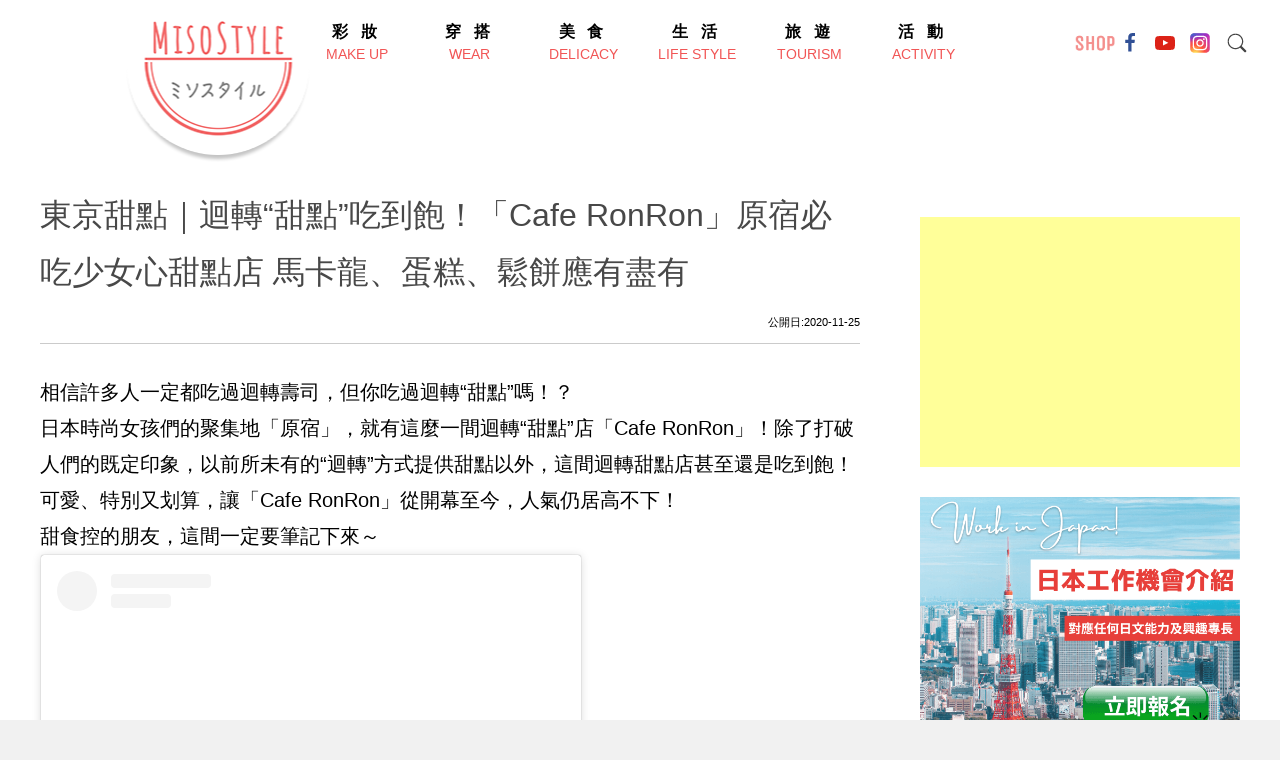

--- FILE ---
content_type: text/html; charset=UTF-8
request_url: https://misostyle.asia/delicacy/caferonron/
body_size: 18815
content:
<!doctype html>
<html lang="zh-Hant" prefix="og: http://ogp.me/ns#">

<head>
<title>東京甜點｜迴轉“甜點”吃到飽！「Cafe RonRon」原宿必吃少女心甜點店 馬卡龍、蛋糕、鬆餅應有盡有 &#124; MISOSTYLE 味噌瘋時尚&#124; 為女性介紹日本最新流行情報的網路媒體</title>


<!-- Premium SEO Pack Plugin 1.5.000 -->
<link rel="canonical" href="https://misostyle.asia/delicacy/caferonron/" />

<meta property="og:url" content="https://misostyle.asia/delicacy/caferonron/" />
<meta property="og:title" content="東京甜點｜迴轉“甜點”吃到飽！「Cafe RonRon」原宿必吃少女心甜點店 馬卡龍、蛋糕、鬆餅應有盡有 &#124; MISOSTYLE 味噌瘋時尚&#124; 為女性介紹日本最新流行情報的網路媒體" />
<meta property="og:description" content="" />
<meta property="og:type" content="article" />
<meta property="og:image" content="https://misostyle.asia/wp-content/uploads/2020/11/cafe-ronron.jpg" />
<meta property="og:image:width" content="1078" />
<meta property="og:image:height" content="736" />
<meta property="og:site_name" content="MISOSTYLE 味噌瘋時尚| 為女性介紹日本最新流行情報的網路媒體" />
<meta property="og:locale" content="ja" />
<meta property="article:published_time" content="2020-11-25 16:25:02" />
<meta property="article:modified_time" content="2020-12-07 16:43:24" />
<meta property="article:section" content="美食" />

<meta property="twitter:url" content="https://misostyle.asia/delicacy/caferonron/" />
<meta property="twitter:title" content="東京甜點｜迴轉“甜點”吃到飽！「Cafe RonRon」原宿必吃少女心甜點店 馬卡龍、蛋糕、鬆餅應有盡有 &#124; MISOSTYLE 味噌瘋時尚&#124; 為女性介紹日本最新流行情報的網路媒體" />
<meta property="twitter:description" content="" />
<meta property="twitter:image" content="https://misostyle.asia/wp-content/uploads/2020/11/cafe-ronron.jpg" />
<meta property="twitter:domain" content="MISOSTYLE 味噌瘋時尚| 為女性介紹日本最新流行情報的網路媒體" />
<meta property="twitter:card" content="" />
<script type="application/ld+json">{"@graph":[{"@context":"https:\/\/schema.org\/","@type":"BreadcrumbList","@id":"https:\/\/misostyle.asia\/delicacy\/caferonron\/#BreadcrumbList","itemListElement":[{"@type":"ListItem","position":"1","item":{"@id":"https:\/\/misostyle.asia\/category\/delicacy\/","name":"美食"}},{"@type":"ListItem","position":"2","item":{"@id":"https:\/\/misostyle.asia\/delicacy\/caferonron\/","name":"東京甜點｜迴轉“甜點”吃到飽！「Cafe RonRon」原宿必吃少女心甜點店 馬卡龍、蛋糕、鬆餅應有盡有 | MISOSTYLE 味噌瘋時尚| 為女性介紹日本最新流行情報的網路媒體"}}]},{"@context":"https:\/\/schema.org\/","@type":"Article","@id":"https:\/\/misostyle.asia\/delicacy\/caferonron\/#Article","url":"https:\/\/misostyle.asia\/delicacy\/caferonron\/","name":"東京甜點｜迴轉“甜點”吃到飽！「Cafe","headline":"","mainEntityOfPage":{"@type":"WebPage","url":"https:\/\/misostyle.asia\/delicacy\/caferonron\/"},"datePublished":"2020-11-25T16:25:02+00:00","dateModified":"2020-12-07T16:43:24+00:00","image":{"@type":"ImageObject","url":"https:\/\/misostyle.asia\/wp-content\/uploads\/2020\/11\/cafe-ronron.jpg","height":"736","width":"1078"},"author":{"@type":"Person","url":"https:\/\/misostyle.asia\/author\/lumia\/","name":"Lumia"},"publisher":{"@type":"Organization","url":"https:\/\/misostyle.asia\/delicacy\/caferonron\/","name":"Lumia"}}]}</script>
<!-- /Premium SEO Pack Plugin -->


    <meta charset="UTF-8">
    
    <meta http-equiv="X-UA-Compatible" content="IE=edge,chrome=1" />
    <meta name="renderer" content="webkit">
    <meta name="applicable-device" content="pc,mobile">
    <meta name="format-detection" content="telephone=no, email=no, address=no">
    <meta name="apple-mobile-web-app-capable" content="yes">
    <meta name="apple-mobile-web-app-status-bar-style" content="default">
    <meta name="viewport" content="width=device-width,initial-scale=1">
    <meta name="mobile-web-app-capable" content="yes">
    <meta name="msapplication-tap-highlight" content="yes">
    <meta name="screen-orientation" content="portrait">
    <meta name="full-screen" content="yes">
    <meta name="browsermode" content="application">
    <meta name="x5-orientation" content="portrait">
    <meta name="x5-fullscreen" content="true">
    <meta name="x5-page-mode" content="app">
    <meta http-equiv="Cache-Control" content="no-siteapp">
    <meta name="keywords" content="">
    <meta name="author" content="http://www.xsight.jp">
	<link rel='dns-prefetch' href='//s.w.org' />
<link rel="alternate" type="application/rss+xml" title="MISOSTYLE 味噌瘋時尚| 為女性介紹日本最新流行情報的網路媒體 &raquo; 東京甜點｜迴轉“甜點”吃到飽！「Cafe RonRon」原宿必吃少女心甜點店 馬卡龍、蛋糕、鬆餅應有盡有 のコメントのフィード" href="https://misostyle.asia/delicacy/caferonron/feed/" />
		<script type="text/javascript">
			window._wpemojiSettings = {"baseUrl":"https:\/\/s.w.org\/images\/core\/emoji\/11\/72x72\/","ext":".png","svgUrl":"https:\/\/s.w.org\/images\/core\/emoji\/11\/svg\/","svgExt":".svg","source":{"concatemoji":"https:\/\/misostyle.asia\/wp-includes\/js\/wp-emoji-release.min.js?ver=5.0.22"}};
			!function(e,a,t){var n,r,o,i=a.createElement("canvas"),p=i.getContext&&i.getContext("2d");function s(e,t){var a=String.fromCharCode;p.clearRect(0,0,i.width,i.height),p.fillText(a.apply(this,e),0,0);e=i.toDataURL();return p.clearRect(0,0,i.width,i.height),p.fillText(a.apply(this,t),0,0),e===i.toDataURL()}function c(e){var t=a.createElement("script");t.src=e,t.defer=t.type="text/javascript",a.getElementsByTagName("head")[0].appendChild(t)}for(o=Array("flag","emoji"),t.supports={everything:!0,everythingExceptFlag:!0},r=0;r<o.length;r++)t.supports[o[r]]=function(e){if(!p||!p.fillText)return!1;switch(p.textBaseline="top",p.font="600 32px Arial",e){case"flag":return s([55356,56826,55356,56819],[55356,56826,8203,55356,56819])?!1:!s([55356,57332,56128,56423,56128,56418,56128,56421,56128,56430,56128,56423,56128,56447],[55356,57332,8203,56128,56423,8203,56128,56418,8203,56128,56421,8203,56128,56430,8203,56128,56423,8203,56128,56447]);case"emoji":return!s([55358,56760,9792,65039],[55358,56760,8203,9792,65039])}return!1}(o[r]),t.supports.everything=t.supports.everything&&t.supports[o[r]],"flag"!==o[r]&&(t.supports.everythingExceptFlag=t.supports.everythingExceptFlag&&t.supports[o[r]]);t.supports.everythingExceptFlag=t.supports.everythingExceptFlag&&!t.supports.flag,t.DOMReady=!1,t.readyCallback=function(){t.DOMReady=!0},t.supports.everything||(n=function(){t.readyCallback()},a.addEventListener?(a.addEventListener("DOMContentLoaded",n,!1),e.addEventListener("load",n,!1)):(e.attachEvent("onload",n),a.attachEvent("onreadystatechange",function(){"complete"===a.readyState&&t.readyCallback()})),(n=t.source||{}).concatemoji?c(n.concatemoji):n.wpemoji&&n.twemoji&&(c(n.twemoji),c(n.wpemoji)))}(window,document,window._wpemojiSettings);
		</script>
		<style type="text/css">
img.wp-smiley,
img.emoji {
	display: inline !important;
	border: none !important;
	box-shadow: none !important;
	height: 1em !important;
	width: 1em !important;
	margin: 0 .07em !important;
	vertical-align: -0.1em !important;
	background: none !important;
	padding: 0 !important;
}
</style>
<link rel='stylesheet' id='wp-block-library-css'  href='https://misostyle.asia/wp-includes/css/dist/block-library/style.min.css?ver=5.0.22' type='text/css' media='all' />
<link rel='stylesheet' id='contact-form-7-css'  href='https://misostyle.asia/wp-content/plugins/contact-form-7/includes/css/styles.css?ver=5.1.4' type='text/css' media='all' />
<link rel='stylesheet' id='stylesheet-css'  href='https://misostyle.asia/wp-content/plugins/onepxeye-popular-posts/inc/style.css?ver=5.0.22' type='text/css' media='all' />
<link rel='stylesheet' id='wordpress-popular-posts-css-css'  href='https://misostyle.asia/wp-content/plugins/wordpress-popular-posts/assets/css/wpp.css?ver=5.0.1' type='text/css' media='all' />
<link rel='stylesheet' id='marriage-style-css'  href='https://misostyle.asia/wp-content/themes/misostyle/style.css?ver=5.0.22' type='text/css' media='all' />
<link rel='stylesheet' id='fsslider-style-css'  href='https://misostyle.asia/wp-content/themes/misostyle/css/fsslider.css?ver=1.0.0' type='text/css' media='' />
<script type='text/javascript' src='https://misostyle.asia/wp-includes/js/jquery/jquery.js?ver=1.12.4'></script>
<script type='text/javascript' src='https://misostyle.asia/wp-includes/js/jquery/jquery-migrate.min.js?ver=1.4.1'></script>
<script type='text/javascript'>
/* <![CDATA[ */
var wpp_params = {"sampling_active":"0","sampling_rate":"100","ajax_url":"https:\/\/misostyle.asia\/wp-json\/wordpress-popular-posts\/v1\/popular-posts","ID":"10291","token":"54780c9d09","debug":"1"};
/* ]]> */
</script>
<script type='text/javascript' src='https://misostyle.asia/wp-content/plugins/wordpress-popular-posts/assets/js/wpp-5.0.0.min.js?ver=5.0.1'></script>
<script type='text/javascript' src='https://misostyle.asia/wp-content/themes/misostyle/js/slider.js?ver=1.0.0'></script>
<script type='text/javascript' src='https://misostyle.asia/wp-content/themes/misostyle/js/script.js?ver=1.0.0'></script>
<link rel='https://api.w.org/' href='https://misostyle.asia/wp-json/' />
<link rel="EditURI" type="application/rsd+xml" title="RSD" href="https://misostyle.asia/xmlrpc.php?rsd" />
<link rel="wlwmanifest" type="application/wlwmanifest+xml" href="https://misostyle.asia/wp-includes/wlwmanifest.xml" /> 
<link rel='prev' title='大阪咖啡廳｜BREAD,ESPRESSO&amp;的日式咖啡廳「和レ和レ和(warewarewa)」' href='https://misostyle.asia/delicacy/warewarewa/' />
<link rel='next' title='機場咖啡廳｜福岡、大阪、廣島、長崎以機場為主題的咖啡廳 旅行愛好者、航空迷必收！' href='https://misostyle.asia/delicacy/3lettercoffee/' />
<meta name="generator" content="WordPress 5.0.22" />
<link rel='shortlink' href='https://misostyle.asia/?p=10291' />
<link rel="alternate" type="application/json+oembed" href="https://misostyle.asia/wp-json/oembed/1.0/embed?url=https%3A%2F%2Fmisostyle.asia%2Fdelicacy%2Fcaferonron%2F" />
<link rel="alternate" type="text/xml+oembed" href="https://misostyle.asia/wp-json/oembed/1.0/embed?url=https%3A%2F%2Fmisostyle.asia%2Fdelicacy%2Fcaferonron%2F&#038;format=xml" />

		<!-- GA Google Analytics @ https://m0n.co/ga -->
		<script async src="https://www.googletagmanager.com/gtag/js?id=G-QVE3PF40P2"></script>
		<script>
			window.dataLayer = window.dataLayer || [];
			function gtag(){dataLayer.push(arguments);}
			gtag('js', new Date());
			gtag('config', 'G-QVE3PF40P2');
		</script>

	
<!-- Facebook Pixel Code -->
<script type='text/javascript'>
!function(f,b,e,v,n,t,s){if(f.fbq)return;n=f.fbq=function(){n.callMethod?
n.callMethod.apply(n,arguments):n.queue.push(arguments)};if(!f._fbq)f._fbq=n;
n.push=n;n.loaded=!0;n.version='2.0';n.queue=[];t=b.createElement(e);t.async=!0;
t.src=v;s=b.getElementsByTagName(e)[0];s.parentNode.insertBefore(t,s)}(window,
document,'script','https://connect.facebook.net/en_US/fbevents.js');
</script>
<!-- End Facebook Pixel Code -->
<script type='text/javascript'>
  fbq('init', '564199431126482', {}, {
    "agent": "wordpress-5.0.22-2.2.0"
});
</script><script type='text/javascript'>
  fbq('track', 'PageView', []);
</script>
<!-- Facebook Pixel Code -->
<noscript>
<img height="1" width="1" style="display:none" alt="fbpx"
src="https://www.facebook.com/tr?id=564199431126482&ev=PageView&noscript=1" />
</noscript>
<!-- End Facebook Pixel Code -->
<link rel="amphtml" href="https://misostyle.asia/delicacy/caferonron/amp/"><link rel="icon" href="https://misostyle.asia/wp-content/uploads/2018/04/cropped-logo-32x32.png" sizes="32x32" />
<link rel="icon" href="https://misostyle.asia/wp-content/uploads/2018/04/cropped-logo-192x192.png" sizes="192x192" />
<link rel="apple-touch-icon-precomposed" href="https://misostyle.asia/wp-content/uploads/2018/04/cropped-logo-180x180.png" />
<meta name="msapplication-TileImage" content="https://misostyle.asia/wp-content/uploads/2018/04/cropped-logo-270x270.png" />
		<style type="text/css" id="wp-custom-css">
			.single-content{
    text-indent: 0em;
}

.red::before {
    content: '必填';
}

.single-container h1.single-title{
	font-size: 32px;
	font-weight: normal;
}
.single-container h2{
	margin: 48px 0 16px;
 	padding: 6px 0 6px 12px;
 	border-left: 4px solid #f15656;
 	line-height: 1.5;	
	font-size:24px;
	color: #484848;
	font-weight: normal;
}
 .amp-wp-article-content h2{
	margin: 48px 0 16px;
 	padding: 6px 0 6px 12px;
 	border-left: 4px solid #f15656;
 	line-height: 1.5;	
	font-size:24px;
	color: #484848;
	font-weight: normal;
}
.single-container h3, .amp-wp-article-content h3{
	margin: 48px 0 16px;
	padding: 6px 0 6px 12px;
	border-left: 4px solid #f15656;
	line-height: 1.5;	
	font-size: 24px;
	color: #484848;
	font-weight: normal;
}
.single-container h4, .amp-wp-article-content h4{
	margin: 48px 0 16px;
	padding: 6px 0 6px 12px;
	border-left: 4px solid #f15656;
	line-height: 1.5;	
	font-size: 24px;
	color: #484848;
	font-weight: normal;
}
.single-container h5, .amp-wp-article-content h5{
	margin: 48px 0 16px;
	padding: 6px 0 6px 12px;
	border-left: 4px solid #f15656;
	line-height: 1.5;	
	font-size: 24px;
	color: #484848;
	font-weight: normal;
}
.single-container h6, .amp-wp-article-content h6{
	margin: 48px 0 16px;
	padding: 6px 0 6px 12px;
	border-left: 4px solid #f15656;
	line-height: 1.5;	
	font-size: 24px;
	color: #484848;
	font-weight: normal;
}
img {
  -webkit-touch-callout:none; 
	-webkit-user-select:none;
  -moz-touch-callout:none;
	-moz-user-select:none;
	user-select:none;	
}
@media screen and (max-width: 899px){
  .instagram-media-mobile{
				width:414px !important;
    max-width: 100% !important;
    min-width: initial !important;
  }
}

.sidebar-list .pp_tabs {
  margin-top: 50px;
  padding-bottom: 40px;
  background-color: #fff;
  box-shadow: 0 0 2px rgba(0, 0, 0, 0.2);
  width: 315px;
  margin: 0 auto;
  border-radius: 10px;
}

.sidebar-list .pp_tab {
  width: calc(100%/3);
  height: 50px;
  border-bottom: 3px solid #f76e71;
  border-radius: 10px 10px 0 0;
  background-color: #fff;
  line-height: 50px;
  font-size: 16px;
  text-align: center;
  color: #565656;
  display: block;
  float: left;
  text-align: center;
  font-weight: bold;
  transition: all 0.1s ease;
}
.sidebar-list .pp_tab:hover {
  opacity: 0.75;
}

.sidebar-list input[name="pp_tab"] {
  display: none;
}

.sidebar-list .pp_tab_content {
  display: none;
  padding: 5px 10px;
  clear: both;
  overflow: hidden;
}
.sidebar-list .pp_tab_content a{
	color: #f76e71;	
}
.sidebar-list #all:checked ~ #all_content,
.sidebar-list #month:checked ~ #week_content,
.sidebar-list #week:checked ~ #week_content {
  display: block;
}
.sidebar-list .pp_tabs input:checked + .pp_tab {
  background-color: #f76e71;
  color: #fff;
}
@media screen and (max-width:375px){
.sidebar-list .pp_tabs {
  width: 280px;

 }	
}

.privacy_policy_margin{
	margin:1em 0;
}		</style>
	</head>

<body class="post-template-default single single-post postid-10291 single-format-standard">
    <div class="main-header">
        <div class="logo"><a href="https://misostyle.asia"><img src="https://misostyle.asia/wp-content/themes/misostyle/images/logo.png" alt="logo"></a></div>
        <nav class="main-nav">
            <ul id="menu-header-menu" class="topmenu"><li id="menu-item-69" class="menu-item menu-item-type-taxonomy menu-item-object-category menu-item-69"><a href="https://misostyle.asia/category/make-up/"><span class="jp">彩妝</span><span class="en">make up</span></a></li>
<li id="menu-item-73" class="menu-item menu-item-type-taxonomy menu-item-object-category menu-item-73"><a href="https://misostyle.asia/category/wear/"><span class="jp">穿搭</span><span class="en">wear</span></a></li>
<li id="menu-item-74" class="menu-item menu-item-type-taxonomy menu-item-object-category current-post-ancestor current-menu-parent current-post-parent menu-item-74"><a href="https://misostyle.asia/category/delicacy/"><span class="jp">美食</span><span class="en">Delicacy</span></a></li>
<li id="menu-item-72" class="menu-item menu-item-type-taxonomy menu-item-object-category menu-item-72"><a href="https://misostyle.asia/category/life-style/"><span class="jp">生活</span><span class="en">life style</span></a></li>
<li id="menu-item-70" class="menu-item menu-item-type-taxonomy menu-item-object-category menu-item-70"><a href="https://misostyle.asia/category/tourism/"><span class="jp">旅遊</span><span class="en">Tourism</span></a></li>
<li id="menu-item-71" class="menu-item menu-item-type-taxonomy menu-item-object-category menu-item-71"><a href="https://misostyle.asia/category/activity/"><span class="jp">活動</span><span class="en">activity</span></a></li>
</ul>
        </nav>
        <div class="header-r-part">
            <div class="site-search">
                <form role="search" method="get" class="search-form" action="https://misostyle.asia/">
    <label for="search-form-6908dbf78cb3f">
	<svg viewBox="0 0 1024 1024" xmlns="http://www.w3.org/2000/svg"><defs><style type="text/css"></style></defs><path d="M713.472 148.928c-155.904-155.904-408.704-155.968-564.544 0-155.904 155.904-155.904 408.576 0 564.608 141.248 141.184 361.664 153.984 517.824 39.424 1.152 1.28 1.984 2.688 3.264 3.968l217.152 217.152c24 24 62.976 24 86.848 0 24-23.936 24-62.848 0-86.784l-217.152-217.216c-1.28-1.216-2.624-2.112-3.904-3.264C867.52 510.592 854.72 290.176 713.472 148.928zM670.016 670.016c-131.904 131.904-345.792 131.904-477.632 0-131.904-131.904-131.904-345.728 0-477.632 131.904-131.904 345.728-131.904 477.632 0C801.984 324.224 801.984 538.112 670.016 670.016z" p-id="1535"></path></svg>
<input type="search" id="search-form-6908dbf78cb3f" class="search-field" placeholder="Search..." value="" name="s"/>
	</label>
</form>            </div>
            
            
            
<div class="miso_shop_link">
</div>
<div class="socials">
<span class="miso_shop"><a href="https://shop.misostyle.asia" target="_blank" rel="noopener"><img src="https://misostyle.asia/wp-content/themes/misostyle/images/4D539323-138C-4845-BA48-0159D2E7B477.png" alt="misostyle shop"></a></span>

<span><a href="https://www.facebook.com/MisoStyle/" target="_blank" rel="noopener"><img src="https://misostyle.asia/wp-content/themes/misostyle/images/facebook.svg" alt="facebook"></a></span>

                <span><a href="https://www.youtube.com/channel/UCqFkRU1QInZFABOYBkd8LvA" target="_blank" rel="noopener"><img src="https://misostyle.asia/wp-content/themes/misostyle/images/youtube.svg" alt="youtube"></a></span>
                <span><a href="https://www.instagram.com/misostyle.asia" target="_blank" rel="noopener"><img src="https://misostyle.asia/wp-content/themes/misostyle/images/colorful-instagram.svg" alt="instagram"></a></span></div>
        </div>

    </div>
<section class="two_parts wrapper">
    <div class="part-l">
        <div class="single-container">
            
            <div class="single-title-container">
                <h1 class="single-title">
                    東京甜點｜迴轉“甜點”吃到飽！「Cafe RonRon」原宿必吃少女心甜點店 馬卡龍、蛋糕、鬆餅應有盡有                </h1>
                <small>公開日:2020-11-25</small></div>
            <div class="single-content">
                
<p class="has-medium-font-size">相信許多人一定都吃過迴轉壽司，但你吃過迴轉“甜點”嗎！？</p>



<p class="has-medium-font-size">日本時尚女孩們的聚集地「原宿」，就有這麼一間迴轉“甜點”店「Cafe RonRon」！除了打破人們的既定印象，以前所未有的“迴轉”方式提供甜點以外，這間迴轉甜點店甚至還是吃到飽！可愛、特別又划算，讓「Cafe RonRon」從開幕至今，人氣仍居高不下！</p>



<p class="has-medium-font-size">甜食控的朋友，這間一定要筆記下來～</p>



<blockquote class="instagram-media" data-instgrm-captioned="" data-instgrm-permalink="https://www.instagram.com/p/CFmWtqbJ7tS/?utm_source=ig_embed&amp;utm_campaign=loading" data-instgrm-version="13" style=" background:#FFF; border:0; border-radius:3px; box-shadow:0 0 1px 0 rgba(0,0,0,0.5),0 1px 10px 0 rgba(0,0,0,0.15); margin: 1px; max-width:540px; min-width:326px; padding:0; width:99.375%; width:-webkit-calc(100% - 2px); width:calc(100% - 2px);"><div style="padding:16px;"> <a href="https://www.instagram.com/p/CFmWtqbJ7tS/?utm_source=ig_embed&amp;utm_campaign=loading" style=" background:#FFFFFF; line-height:0; padding:0 0; text-align:center; text-decoration:none; width:100%;" target="_blank"> <div style=" display: flex; flex-direction: row; align-items: center;"> <div style="background-color: #F4F4F4; border-radius: 50%; flex-grow: 0; height: 40px; margin-right: 14px; width: 40px;"></div> <div style="display: flex; flex-direction: column; flex-grow: 1; justify-content: center;"> <div style=" background-color: #F4F4F4; border-radius: 4px; flex-grow: 0; height: 14px; margin-bottom: 6px; width: 100px;"></div> <div style=" background-color: #F4F4F4; border-radius: 4px; flex-grow: 0; height: 14px; width: 60px;"></div></div></div><div style="padding: 19% 0;"></div> <div style="display:block; height:50px; margin:0 auto 12px; width:50px;"><svg width="50px" height="50px" viewBox="0 0 60 60" version="1.1" xmlns="https://www.w3.org/2000/svg" xmlns:xlink="https://www.w3.org/1999/xlink"><g stroke="none" stroke-width="1" fill="none" fill-rule="evenodd"><g transform="translate(-511.000000, -20.000000)" fill="#000000"><g><path d="M556.869,30.41 C554.814,30.41 553.148,32.076 553.148,34.131 C553.148,36.186 554.814,37.852 556.869,37.852 C558.924,37.852 560.59,36.186 560.59,34.131 C560.59,32.076 558.924,30.41 556.869,30.41 M541,60.657 C535.114,60.657 530.342,55.887 530.342,50 C530.342,44.114 535.114,39.342 541,39.342 C546.887,39.342 551.658,44.114 551.658,50 C551.658,55.887 546.887,60.657 541,60.657 M541,33.886 C532.1,33.886 524.886,41.1 524.886,50 C524.886,58.899 532.1,66.113 541,66.113 C549.9,66.113 557.115,58.899 557.115,50 C557.115,41.1 549.9,33.886 541,33.886 M565.378,62.101 C565.244,65.022 564.756,66.606 564.346,67.663 C563.803,69.06 563.154,70.057 562.106,71.106 C561.058,72.155 560.06,72.803 558.662,73.347 C557.607,73.757 556.021,74.244 553.102,74.378 C549.944,74.521 548.997,74.552 541,74.552 C533.003,74.552 532.056,74.521 528.898,74.378 C525.979,74.244 524.393,73.757 523.338,73.347 C521.94,72.803 520.942,72.155 519.894,71.106 C518.846,70.057 518.197,69.06 517.654,67.663 C517.244,66.606 516.755,65.022 516.623,62.101 C516.479,58.943 516.448,57.996 516.448,50 C516.448,42.003 516.479,41.056 516.623,37.899 C516.755,34.978 517.244,33.391 517.654,32.338 C518.197,30.938 518.846,29.942 519.894,28.894 C520.942,27.846 521.94,27.196 523.338,26.654 C524.393,26.244 525.979,25.756 528.898,25.623 C532.057,25.479 533.004,25.448 541,25.448 C548.997,25.448 549.943,25.479 553.102,25.623 C556.021,25.756 557.607,26.244 558.662,26.654 C560.06,27.196 561.058,27.846 562.106,28.894 C563.154,29.942 563.803,30.938 564.346,32.338 C564.756,33.391 565.244,34.978 565.378,37.899 C565.522,41.056 565.552,42.003 565.552,50 C565.552,57.996 565.522,58.943 565.378,62.101 M570.82,37.631 C570.674,34.438 570.167,32.258 569.425,30.349 C568.659,28.377 567.633,26.702 565.965,25.035 C564.297,23.368 562.623,22.342 560.652,21.575 C558.743,20.834 556.562,20.326 553.369,20.18 C550.169,20.033 549.148,20 541,20 C532.853,20 531.831,20.033 528.631,20.18 C525.438,20.326 523.257,20.834 521.349,21.575 C519.376,22.342 517.703,23.368 516.035,25.035 C514.368,26.702 513.342,28.377 512.574,30.349 C511.834,32.258 511.326,34.438 511.181,37.631 C511.035,40.831 511,41.851 511,50 C511,58.147 511.035,59.17 511.181,62.369 C511.326,65.562 511.834,67.743 512.574,69.651 C513.342,71.625 514.368,73.296 516.035,74.965 C517.703,76.634 519.376,77.658 521.349,78.425 C523.257,79.167 525.438,79.673 528.631,79.82 C531.831,79.965 532.853,80.001 541,80.001 C549.148,80.001 550.169,79.965 553.369,79.82 C556.562,79.673 558.743,79.167 560.652,78.425 C562.623,77.658 564.297,76.634 565.965,74.965 C567.633,73.296 568.659,71.625 569.425,69.651 C570.167,67.743 570.674,65.562 570.82,62.369 C570.966,59.17 571,58.147 571,50 C571,41.851 570.966,40.831 570.82,37.631"></path></g></g></g></svg></div><div style="padding-top: 8px;"> <div style=" color:#3897f0; font-family:Arial,sans-serif; font-size:14px; font-style:normal; font-weight:550; line-height:18px;"> 在 Instagram 查看這則貼文</div></div><div style="padding: 12.5% 0;"></div> <div style="display: flex; flex-direction: row; margin-bottom: 14px; align-items: center;"><div> <div style="background-color: #F4F4F4; border-radius: 50%; height: 12.5px; width: 12.5px; transform: translateX(0px) translateY(7px);"></div> <div style="background-color: #F4F4F4; height: 12.5px; transform: rotate(-45deg) translateX(3px) translateY(1px); width: 12.5px; flex-grow: 0; margin-right: 14px; margin-left: 2px;"></div> <div style="background-color: #F4F4F4; border-radius: 50%; height: 12.5px; width: 12.5px; transform: translateX(9px) translateY(-18px);"></div></div><div style="margin-left: 8px;"> <div style=" background-color: #F4F4F4; border-radius: 50%; flex-grow: 0; height: 20px; width: 20px;"></div> <div style=" width: 0; height: 0; border-top: 2px solid transparent; border-left: 6px solid #f4f4f4; border-bottom: 2px solid transparent; transform: translateX(16px) translateY(-4px) rotate(30deg)"></div></div><div style="margin-left: auto;"> <div style=" width: 0px; border-top: 8px solid #F4F4F4; border-right: 8px solid transparent; transform: translateY(16px);"></div> <div style=" background-color: #F4F4F4; flex-grow: 0; height: 12px; width: 16px; transform: translateY(-4px);"></div> <div style=" width: 0; height: 0; border-top: 8px solid #F4F4F4; border-left: 8px solid transparent; transform: translateY(-4px) translateX(8px);"></div></div></div> <div style="display: flex; flex-direction: column; flex-grow: 1; justify-content: center; margin-bottom: 24px;"> <div style=" background-color: #F4F4F4; border-radius: 4px; flex-grow: 0; height: 14px; margin-bottom: 6px; width: 224px;"></div> <div style=" background-color: #F4F4F4; border-radius: 4px; flex-grow: 0; height: 14px; width: 144px;"></div></div></a><p style=" color:#c9c8cd; font-family:Arial,sans-serif; font-size:14px; line-height:17px; margin-bottom:0; margin-top:8px; overflow:hidden; padding:8px 0 7px; text-align:center; text-overflow:ellipsis; white-space:nowrap;"><a href="https://www.instagram.com/p/CFmWtqbJ7tS/?utm_source=ig_embed&amp;utm_campaign=loading" style=" color:#c9c8cd; font-family:Arial,sans-serif; font-size:14px; font-style:normal; font-weight:normal; line-height:17px; text-decoration:none;" target="_blank">𝐤𝐚𝐬𝐮𝐦𝐢（@ksm_1987）分享的貼文</a></p></div></blockquote> <script async="" src="//www.instagram.com/embed.js"></script>



<h2>東京甜點｜原宿吃到飽迴轉甜點店「Cafe RonRon」</h2>



<p class="has-medium-font-size">位在東京甜點激戰區・原宿的這間迴轉甜點店「Cafe RonRon」，絕對是會讓人少女心爆發的店，就連店面外觀都以柔和的粉色和落地窗構成，可愛又時尚♡</p>



<blockquote class="instagram-media" data-instgrm-captioned="" data-instgrm-permalink="https://www.instagram.com/p/CDlhONzHHSm/?utm_source=ig_embed&amp;utm_campaign=loading" data-instgrm-version="13" style="background:#FFF;border:0;margin: 1px;max-width:540px;min-width:326px;padding:0;width:99.375%"><div style="padding:16px"> <a href="https://www.instagram.com/p/CDlhONzHHSm/?utm_source=ig_embed&amp;utm_campaign=loading" style="background:#FFFFFF;line-height:0;padding:0 0;text-align:center;text-decoration:none;width:100%" target="_blank"> <div> <div style="background-color: #F4F4F4;height: 40px;margin-right: 14px;width: 40px"></div> <div> <div style="background-color: #F4F4F4;height: 14px;margin-bottom: 6px;width: 100px"></div> <div style="background-color: #F4F4F4;height: 14px;width: 60px"></div></div></div><div style="padding: 19% 0"></div> <div style="height:50px;margin:0 auto 12px;width:50px"></div><div style="padding-top: 8px"> <div style="color:#3897f0;font-family:Arial,sans-serif;font-size:14px;font-style:normal;font-weight:550;line-height:18px"> 在 Instagram 查看這則貼文</div></div><div style="padding: 12.5% 0"></div> <div style="margin-bottom: 14px"><div> <div style="background-color: #F4F4F4;height: 12.5px;width: 12.5px"></div> <div style="background-color: #F4F4F4;height: 12.5px;width: 12.5px;margin-right: 14px;margin-left: 2px"></div> <div style="background-color: #F4F4F4;height: 12.5px;width: 12.5px"></div></div><div style="margin-left: 8px"> <div style="background-color: #F4F4F4;height: 20px;width: 20px"></div> <div style="width: 0;height: 0;border-top: 2px solid transparent;border-left: 6px solid #f4f4f4;border-bottom: 2px solid transparent"></div></div><div style="margin-left: auto"> <div style="width: 0px;border-top: 8px solid #F4F4F4;border-right: 8px solid transparent"></div> <div style="background-color: #F4F4F4;height: 12px;width: 16px"></div> <div style="width: 0;height: 0;border-top: 8px solid #F4F4F4;border-left: 8px solid transparent"></div></div></div> <div style="margin-bottom: 24px"> <div style="background-color: #F4F4F4;height: 14px;margin-bottom: 6px;width: 224px"></div> <div style="background-color: #F4F4F4;height: 14px;width: 144px"></div></div></a><p style="color:#c9c8cd;font-family:Arial,sans-serif;font-size:14px;line-height:17px;margin-bottom:0;margin-top:8px;overflow:hidden;padding:8px 0 7px;text-align:center"><a href="https://www.instagram.com/p/CDlhONzHHSm/?utm_source=ig_embed&amp;utm_campaign=loading" style="color:#c9c8cd;font-family:Arial,sans-serif;font-size:14px;font-style:normal;font-weight:normal;line-height:17px;text-decoration:none" target="_blank">はな（@neeeru_zz）分享的貼文</a></p></div></blockquote>



<p class="has-medium-font-size">進到店內後要先在售票機購買食券，價格參考如下：<br>・女性　￥2,100<br>・男性　￥2,400<br>・6~12歲兒童　￥1,700<br>・學齡前兒童　￥500<br>上述均為含稅價格並附贈一杯飲料（學齡前兒童價格不含飲料）。且女性客人只要加店家「MAISON ABLE」的LINE好友，還能現折100圓！</p>



<blockquote class="instagram-media" data-instgrm-captioned="" data-instgrm-permalink="https://www.instagram.com/p/CB-j2WEpWN9/?utm_source=ig_embed&amp;utm_campaign=loading" data-instgrm-version="13" style="background:#FFF;border:0;margin: 1px;max-width:540px;min-width:326px;padding:0;width:99.375%"><div style="padding:16px"> <a href="https://www.instagram.com/p/CB-j2WEpWN9/?utm_source=ig_embed&amp;utm_campaign=loading" style="background:#FFFFFF;line-height:0;padding:0 0;text-align:center;text-decoration:none;width:100%" target="_blank"> <div> <div style="background-color: #F4F4F4;height: 40px;margin-right: 14px;width: 40px"></div> <div> <div style="background-color: #F4F4F4;height: 14px;margin-bottom: 6px;width: 100px"></div> <div style="background-color: #F4F4F4;height: 14px;width: 60px"></div></div></div><div style="padding: 19% 0"></div> <div style="height:50px;margin:0 auto 12px;width:50px"></div><div style="padding-top: 8px"> <div style="color:#3897f0;font-family:Arial,sans-serif;font-size:14px;font-style:normal;font-weight:550;line-height:18px"> 在 Instagram 查看這則貼文</div></div><div style="padding: 12.5% 0"></div> <div style="margin-bottom: 14px"><div> <div style="background-color: #F4F4F4;height: 12.5px;width: 12.5px"></div> <div style="background-color: #F4F4F4;height: 12.5px;width: 12.5px;margin-right: 14px;margin-left: 2px"></div> <div style="background-color: #F4F4F4;height: 12.5px;width: 12.5px"></div></div><div style="margin-left: 8px"> <div style="background-color: #F4F4F4;height: 20px;width: 20px"></div> <div style="width: 0;height: 0;border-top: 2px solid transparent;border-left: 6px solid #f4f4f4;border-bottom: 2px solid transparent"></div></div><div style="margin-left: auto"> <div style="width: 0px;border-top: 8px solid #F4F4F4;border-right: 8px solid transparent"></div> <div style="background-color: #F4F4F4;height: 12px;width: 16px"></div> <div style="width: 0;height: 0;border-top: 8px solid #F4F4F4;border-left: 8px solid transparent"></div></div></div> <div style="margin-bottom: 24px"> <div style="background-color: #F4F4F4;height: 14px;margin-bottom: 6px;width: 224px"></div> <div style="background-color: #F4F4F4;height: 14px;width: 144px"></div></div></a><p style="color:#c9c8cd;font-family:Arial,sans-serif;font-size:14px;line-height:17px;margin-bottom:0;margin-top:8px;overflow:hidden;padding:8px 0 7px;text-align:center"><a href="https://www.instagram.com/p/CB-j2WEpWN9/?utm_source=ig_embed&amp;utm_campaign=loading" style="color:#c9c8cd;font-family:Arial,sans-serif;font-size:14px;font-style:normal;font-weight:normal;line-height:17px;text-decoration:none" target="_blank">Reiku（@rei28k_）分享的貼文</a></p></div></blockquote>



<p class="has-medium-font-size">買好食券並從飲料櫃中選好飲料後就可以入座。在全長38公尺的迴轉輸送帶上，有馬卡龍、蛋糕、可麗餅、鬆餅、冰淇淋等共35種餐點可以享用，40分鐘的吃到飽時間限制，非常夠大家輕鬆吃回本！</p>



<blockquote class="instagram-media" data-instgrm-captioned="" data-instgrm-permalink="https://www.instagram.com/p/CHQAcL6JfRh/?utm_source=ig_embed&amp;utm_campaign=loading" data-instgrm-version="13" style="background:#FFF;border:0;margin: 1px;max-width:540px;min-width:326px;padding:0;width:99.375%"><div style="padding:16px"> <a href="https://www.instagram.com/p/CHQAcL6JfRh/?utm_source=ig_embed&amp;utm_campaign=loading" style="background:#FFFFFF;line-height:0;padding:0 0;text-align:center;text-decoration:none;width:100%" target="_blank"> <div> <div style="background-color: #F4F4F4;height: 40px;margin-right: 14px;width: 40px"></div> <div> <div style="background-color: #F4F4F4;height: 14px;margin-bottom: 6px;width: 100px"></div> <div style="background-color: #F4F4F4;height: 14px;width: 60px"></div></div></div><div style="padding: 19% 0"></div> <div style="height:50px;margin:0 auto 12px;width:50px"></div><div style="padding-top: 8px"> <div style="color:#3897f0;font-family:Arial,sans-serif;font-size:14px;font-style:normal;font-weight:550;line-height:18px"> 在 Instagram 查看這則貼文</div></div><div style="padding: 12.5% 0"></div> <div style="margin-bottom: 14px"><div> <div style="background-color: #F4F4F4;height: 12.5px;width: 12.5px"></div> <div style="background-color: #F4F4F4;height: 12.5px;width: 12.5px;margin-right: 14px;margin-left: 2px"></div> <div style="background-color: #F4F4F4;height: 12.5px;width: 12.5px"></div></div><div style="margin-left: 8px"> <div style="background-color: #F4F4F4;height: 20px;width: 20px"></div> <div style="width: 0;height: 0;border-top: 2px solid transparent;border-left: 6px solid #f4f4f4;border-bottom: 2px solid transparent"></div></div><div style="margin-left: auto"> <div style="width: 0px;border-top: 8px solid #F4F4F4;border-right: 8px solid transparent"></div> <div style="background-color: #F4F4F4;height: 12px;width: 16px"></div> <div style="width: 0;height: 0;border-top: 8px solid #F4F4F4;border-left: 8px solid transparent"></div></div></div> <div style="margin-bottom: 24px"> <div style="background-color: #F4F4F4;height: 14px;margin-bottom: 6px;width: 224px"></div> <div style="background-color: #F4F4F4;height: 14px;width: 144px"></div></div></a><p style="color:#c9c8cd;font-family:Arial,sans-serif;font-size:14px;line-height:17px;margin-bottom:0;margin-top:8px;overflow:hidden;padding:8px 0 7px;text-align:center"><a href="https://www.instagram.com/p/CHQAcL6JfRh/?utm_source=ig_embed&amp;utm_campaign=loading" style="color:#c9c8cd;font-family:Arial,sans-serif;font-size:14px;font-style:normal;font-weight:normal;line-height:17px;text-decoration:none" target="_blank">𝘮𝘰𝘮𝘰𝘦（@momoe_1214_）分享的貼文</a></p></div></blockquote>



<p class="has-medium-font-size">店名的「Cafe RonRon」其實是以貓咪滿足的呼嚕呼嚕聲取名的，所以認真看的話還可以發現許多以“貓咪”為主題精心設計的特別甜點隱身其中喔～</p>



<blockquote class="instagram-media" data-instgrm-captioned="" data-instgrm-permalink="https://www.instagram.com/p/B6F7iNWDCbT/?utm_source=ig_embed&amp;utm_campaign=loading" data-instgrm-version="13" style="background:#FFF;border:0;margin: 1px;max-width:540px;min-width:326px;padding:0;width:99.375%"><div style="padding:16px"> <a href="https://www.instagram.com/p/B6F7iNWDCbT/?utm_source=ig_embed&amp;utm_campaign=loading" style="background:#FFFFFF;line-height:0;padding:0 0;text-align:center;text-decoration:none;width:100%" target="_blank"> <div> <div style="background-color: #F4F4F4;height: 40px;margin-right: 14px;width: 40px"></div> <div> <div style="background-color: #F4F4F4;height: 14px;margin-bottom: 6px;width: 100px"></div> <div style="background-color: #F4F4F4;height: 14px;width: 60px"></div></div></div><div style="padding: 19% 0"></div> <div style="height:50px;margin:0 auto 12px;width:50px"></div><div style="padding-top: 8px"> <div style="color:#3897f0;font-family:Arial,sans-serif;font-size:14px;font-style:normal;font-weight:550;line-height:18px"> 在 Instagram 查看這則貼文</div></div><div style="padding: 12.5% 0"></div> <div style="margin-bottom: 14px"><div> <div style="background-color: #F4F4F4;height: 12.5px;width: 12.5px"></div> <div style="background-color: #F4F4F4;height: 12.5px;width: 12.5px;margin-right: 14px;margin-left: 2px"></div> <div style="background-color: #F4F4F4;height: 12.5px;width: 12.5px"></div></div><div style="margin-left: 8px"> <div style="background-color: #F4F4F4;height: 20px;width: 20px"></div> <div style="width: 0;height: 0;border-top: 2px solid transparent;border-left: 6px solid #f4f4f4;border-bottom: 2px solid transparent"></div></div><div style="margin-left: auto"> <div style="width: 0px;border-top: 8px solid #F4F4F4;border-right: 8px solid transparent"></div> <div style="background-color: #F4F4F4;height: 12px;width: 16px"></div> <div style="width: 0;height: 0;border-top: 8px solid #F4F4F4;border-left: 8px solid transparent"></div></div></div> <div style="margin-bottom: 24px"> <div style="background-color: #F4F4F4;height: 14px;margin-bottom: 6px;width: 224px"></div> <div style="background-color: #F4F4F4;height: 14px;width: 144px"></div></div></a><p style="color:#c9c8cd;font-family:Arial,sans-serif;font-size:14px;line-height:17px;margin-bottom:0;margin-top:8px;overflow:hidden;padding:8px 0 7px;text-align:center"><a href="https://www.instagram.com/p/B6F7iNWDCbT/?utm_source=ig_embed&amp;utm_campaign=loading" style="color:#c9c8cd;font-family:Arial,sans-serif;font-size:14px;font-style:normal;font-weight:normal;line-height:17px;text-decoration:none" target="_blank">𓎵 𓌈 𓄣 ᴱᴸᴵᶻ𓎩 𓄬𓊤𓉿𓊧（@misselizabethlee）分享的貼文</a></p></div></blockquote>



<p class="has-medium-font-size">另外，店家也非常用心，知道大家甜食吃多了就會想來點鹹的，所以35種餐點中還有蛋沙拉三明治、迷你漢堡等輕食可以讓大家換個口味、解解膩喔！</p>



<blockquote class="instagram-media" data-instgrm-captioned="" data-instgrm-permalink="https://www.instagram.com/p/B-GruEfpCr_/?utm_source=ig_embed&amp;utm_campaign=loading" data-instgrm-version="13" style="background:#FFF;border:0;margin: 1px;max-width:540px;min-width:326px;padding:0;width:99.375%"><div style="padding:16px"> <a href="https://www.instagram.com/p/B-GruEfpCr_/?utm_source=ig_embed&amp;utm_campaign=loading" style="background:#FFFFFF;line-height:0;padding:0 0;text-align:center;text-decoration:none;width:100%" target="_blank"> <div> <div style="background-color: #F4F4F4;height: 40px;margin-right: 14px;width: 40px"></div> <div> <div style="background-color: #F4F4F4;height: 14px;margin-bottom: 6px;width: 100px"></div> <div style="background-color: #F4F4F4;height: 14px;width: 60px"></div></div></div><div style="padding: 19% 0"></div> <div style="height:50px;margin:0 auto 12px;width:50px"></div><div style="padding-top: 8px"> <div style="color:#3897f0;font-family:Arial,sans-serif;font-size:14px;font-style:normal;font-weight:550;line-height:18px"> 在 Instagram 查看這則貼文</div></div><div style="padding: 12.5% 0"></div> <div style="margin-bottom: 14px"><div> <div style="background-color: #F4F4F4;height: 12.5px;width: 12.5px"></div> <div style="background-color: #F4F4F4;height: 12.5px;width: 12.5px;margin-right: 14px;margin-left: 2px"></div> <div style="background-color: #F4F4F4;height: 12.5px;width: 12.5px"></div></div><div style="margin-left: 8px"> <div style="background-color: #F4F4F4;height: 20px;width: 20px"></div> <div style="width: 0;height: 0;border-top: 2px solid transparent;border-left: 6px solid #f4f4f4;border-bottom: 2px solid transparent"></div></div><div style="margin-left: auto"> <div style="width: 0px;border-top: 8px solid #F4F4F4;border-right: 8px solid transparent"></div> <div style="background-color: #F4F4F4;height: 12px;width: 16px"></div> <div style="width: 0;height: 0;border-top: 8px solid #F4F4F4;border-left: 8px solid transparent"></div></div></div> <div style="margin-bottom: 24px"> <div style="background-color: #F4F4F4;height: 14px;margin-bottom: 6px;width: 224px"></div> <div style="background-color: #F4F4F4;height: 14px;width: 144px"></div></div></a><p style="color:#c9c8cd;font-family:Arial,sans-serif;font-size:14px;line-height:17px;margin-bottom:0;margin-top:8px;overflow:hidden;padding:8px 0 7px;text-align:center"><a href="https://www.instagram.com/p/B-GruEfpCr_/?utm_source=ig_embed&amp;utm_campaign=loading" style="color:#c9c8cd;font-family:Arial,sans-serif;font-size:14px;font-style:normal;font-weight:normal;line-height:17px;text-decoration:none" target="_blank">aoi（@___upin）分享的貼文</a></p></div></blockquote>



<p class="has-medium-font-size">相信體驗一次“甜點吃到飽”絕對是許多女孩心中都有的願望，不妨就在下一次的東京之旅終實現吧！<br>除了享受美食的同時，還能體驗迴轉送餐的樂趣！快把這間「Cafe RonRon」收藏起來吧～</p>



<p class="has-medium-font-size">■店家資訊<br>店名：Cafe RonRon<br>地址：東京都渋谷区神宮前6-7-15<br>營業時間：11:00～20:00</p>



<p class="has-medium-font-size"><br>歡迎追蹤「MISOSTYLE 味噌瘋時尚」的Instagram，了解更多日本第一手情報→<a href="https://www.instagram.com/misostyle.asia/">@misostyle.asia</a></p>
            </div>
                    </div>
        <div class="related-posts-container">
            <h2 class="related-posts-container-ttl"><span>相關文章</span><span>related posts</span></h2>
            <div class="post_tags">
                Tags: <a href="https://misostyle.asia/tag/%e5%8e%9f%e5%ae%bf/" rel="tag">原宿</a> <a href="https://misostyle.asia/tag/%e7%94%9c%e9%bb%9e/" rel="tag">甜點</a>            </div>
            <div class="related-content">
                                <figure>
                    <div class="news-pic"><a href="https://misostyle.asia/delicacy/jenniferseven/"><img src="https://misostyle.asia/wp-content/uploads/2023/08/357390127_1188035758560281_3487584869952650899_n.jpg" alt="">
                       <div class="post-format">
                            <div class="file-icon"><img src="https://misostyle.asia/wp-content/themes/misostyle/images/plus.svg" alt="icon"></div>
                        </div>
                       </a>
                    </div>
                    <figcaption>
                       <div class="fig-cats">
                          <a href="https://misostyle.asia/category/delicacy/">美食</a>                      </div>
                        <h2><span>2023.8.23</span><span><a href="https://misostyle.asia/delicacy/jenniferseven/">原宿吃什麼｜原宿復古美式漢堡店『Jennifer seven』彷彿走入90年代的美國電影！</a></span></h2>
                        <a href="https://misostyle.asia/delicacy/jenniferseven/">
                            <div class="news-excerpt">
                                <p>おはよう！這裡是味噌瘋時尚特派員Tiny！ 這次和大家介紹的，是位於東京原宿，讓人一眼看到就心動的復古美式漢堡 [&hellip;]</p>
<div id="triangle-bottomright"></div>
                            </div>
                            
                        </a>
                    </figcaption>
                </figure>
                                <figure>
                    <div class="news-pic"><a href="https://misostyle.asia/delicacy/eataly-maritozzo/"><img src="https://misostyle.asia/wp-content/uploads/2020/11/eataly-maritozzo.jpg" alt="">
                       <div class="post-format">
                            <div class="file-icon"><img src="https://misostyle.asia/wp-content/themes/misostyle/images/plus.svg" alt="icon"></div>
                        </div>
                       </a>
                    </div>
                    <figcaption>
                       <div class="fig-cats">
                          <a href="https://misostyle.asia/category/delicacy/">美食</a>                      </div>
                        <h2><span>2020.11.19</span><span><a href="https://misostyle.asia/delicacy/eataly-maritozzo/">東京甜點｜羅馬經典點心「Maritozzo」在原宿EATALY就吃得到！奶油控最新原宿必吃甜點</a></span></h2>
                        <a href="https://misostyle.asia/delicacy/eataly-maritozzo/">
                            <div class="news-excerpt">
                                <p>來自義大利的複合式超市「EATALY」，相信許多喜歡下廚的朋友一定都有聽過！可以說是包攬了整個義大利各地美食所 [&hellip;]</p>
<div id="triangle-bottomright"></div>
                            </div>
                            
                        </a>
                    </figcaption>
                </figure>
                                <figure>
                    <div class="news-pic"><a href="https://misostyle.asia/delicacy/dashimakidog/"><img src="https://misostyle.asia/wp-content/uploads/2020/06/dashimakidog.jpg" alt="">
                       <div class="post-format">
                            <div class="file-icon"><img src="https://misostyle.asia/wp-content/themes/misostyle/images/plus.svg" alt="icon"></div>
                        </div>
                       </a>
                    </div>
                    <figcaption>
                       <div class="fig-cats">
                          <a href="https://misostyle.asia/category/delicacy/">美食</a>                      </div>
                        <h2><span>2020.6.12</span><span><a href="https://misostyle.asia/delicacy/dashimakidog/">東京美食｜「玉子燒熱狗堡ONE」原宿最新必吃平價美食 用高湯製作的鬆厚紮實玉子燒好吃到流淚！</a></span></h2>
                        <a href="https://misostyle.asia/delicacy/dashimakidog/">
                            <div class="news-excerpt">
                                <p>在澀谷原宿一帶的「貓街」，巷弄中隱藏著一台黃色的餐車，飄出陣陣和風香味，它賣的是打破傳統印象的「玉子燒熱狗堡」 [&hellip;]</p>
<div id="triangle-bottomright"></div>
                            </div>
                            
                        </a>
                    </figcaption>
                </figure>
                                <figure>
                    <div class="news-pic"><a href="https://misostyle.asia/delicacy/hellocaron/"><img src="https://misostyle.asia/wp-content/uploads/2020/04/Hello-caron.jpg" alt="">
                       <div class="post-format">
                            <div class="file-icon"><img src="https://misostyle.asia/wp-content/themes/misostyle/images/plus.svg" alt="icon"></div>
                        </div>
                       </a>
                    </div>
                    <figcaption>
                       <div class="fig-cats">
                          <a href="https://misostyle.asia/category/delicacy/">美食</a>                      </div>
                        <h2><span>2020.4.16</span><span><a href="https://misostyle.asia/delicacy/hellocaron/">東京甜點｜史努比控必去！原宿超可愛韓式馬卡龍店「Hello caron」店內滿滿的史努比裝飾 還可以指定喜歡的杯子！</a></span></h2>
                        <a href="https://misostyle.asia/delicacy/hellocaron/">
                            <div class="news-excerpt">
                                <p>外觀華麗可愛、份量十足的「韓式馬卡龍」最近在日本掀起熱潮，有越來越多充滿特色的可愛馬卡龍店紛紛開幕，其中，位在 [&hellip;]</p>
<div id="triangle-bottomright"></div>
                            </div>
                            
                        </a>
                    </figcaption>
                </figure>
                                <figure>
                    <div class="news-pic"><a href="https://misostyle.asia/activity/harajukuarboxtableprojectionmappingcafe/"><img src="https://misostyle.asia/wp-content/uploads/2019/12/korilakkuma-cafe.jpg" alt="">
                       <div class="post-format">
                            <div class="file-icon"><img src="https://misostyle.asia/wp-content/themes/misostyle/images/plus.svg" alt="icon"></div>
                        </div>
                       </a>
                    </div>
                    <figcaption>
                       <div class="fig-cats">
                          <a href="https://misostyle.asia/category/activity/">活動</a>                      </div>
                        <h2><span>2019.12.14</span><span><a href="https://misostyle.asia/activity/harajukuarboxtableprojectionmappingcafe/">主題餐廳｜拉拉熊×燈光投影藝術『鏡中小白熊咖啡廳』於原宿三個月期間限定登場！內含菜單內容</a></span></h2>
                        <a href="https://misostyle.asia/activity/harajukuarboxtableprojectionmappingcafe/">
                            <div class="news-excerpt">
                                <p>日本各地不定期都會推出與各式各樣的可愛角色合作的「主題餐廳」！但現在光是跟角色合作已經不夠稀奇了，甚至還要同時 [&hellip;]</p>
<div id="triangle-bottomright"></div>
                            </div>
                            
                        </a>
                    </figcaption>
                </figure>
                                <figure>
                    <div class="news-pic"><a href="https://misostyle.asia/delicacy/machimachiharajuku-jaychou/"><img src="https://misostyle.asia/wp-content/uploads/2019/10/machi-machi-Laforet-harajuku.jpg" alt="">
                       <div class="post-format">
                            <div class="file-icon"><img src="https://misostyle.asia/wp-content/themes/misostyle/images/plus.svg" alt="icon"></div>
                        </div>
                       </a>
                    </div>
                    <figcaption>
                       <div class="fig-cats">
                          <a href="https://misostyle.asia/category/delicacy/">美食</a>                      </div>
                        <h2><span>2019.10.01</span><span><a href="https://misostyle.asia/delicacy/machimachiharajuku-jaychou/">東京景點｜周杰倫＆阿信合作新歌「說好不哭」MV女主角打工的飲料店「麥吉machi machi原宿店」踩點！</a></span></h2>
                        <a href="https://misostyle.asia/delicacy/machimachiharajuku-jaychou/">
                            <div class="news-excerpt">
                                <p>源於台灣的手搖店「麥吉machi machi」，進軍世界各國，鄰居日本當然也不例外！而且目前在全日本已經有三間 [&hellip;]</p>
<div id="triangle-bottomright"></div>
                            </div>
                            
                        </a>
                    </figcaption>
                </figure>
                                <figure>
                    <div class="news-pic"><a href="https://misostyle.asia/delicacy/gourmandisecafe/"><img src="https://misostyle.asia/wp-content/uploads/2019/09/gourmandise-.jpg" alt="">
                       <div class="post-format">
                            <div class="file-icon"><img src="https://misostyle.asia/wp-content/themes/misostyle/images/plus.svg" alt="icon"></div>
                        </div>
                       </a>
                    </div>
                    <figcaption>
                       <div class="fig-cats">
                          <a href="https://misostyle.asia/category/delicacy/">美食</a>                      </div>
                        <h2><span>2019.9.26</span><span><a href="https://misostyle.asia/delicacy/gourmandisecafe/">原宿美食｜全世界最可愛的瓶裝草莓牛奶「gourmandise cafe」 神戶大阪原宿三間分店限定商品統整</a></span></h2>
                        <a href="https://misostyle.asia/delicacy/gourmandisecafe/">
                            <div class="news-excerpt">
                                <p>在 Instagram 查看這則貼文 Mari ♡（@marimekko101）分享的貼文 於 PDT 201 [&hellip;]</p>
<div id="triangle-bottomright"></div>
                            </div>
                            
                        </a>
                    </figcaption>
                </figure>
                                <figure>
                    <div class="news-pic"><a href="https://misostyle.asia/tourism/galaxyharajuku-socialgalaxy/"><img src="https://misostyle.asia/wp-content/uploads/2019/09/Galaxy-Harajuku.jpg" alt="">
                       <div class="post-format">
                            <div class="file-icon"><img src="https://misostyle.asia/wp-content/themes/misostyle/images/plus.svg" alt="icon"></div>
                        </div>
                       </a>
                    </div>
                    <figcaption>
                       <div class="fig-cats">
                          <a href="https://misostyle.asia/category/tourism/">旅遊</a>                      </div>
                        <h2><span>2019.9.17</span><span><a href="https://misostyle.asia/tourism/galaxyharajuku-socialgalaxy/">原宿景點｜「Galaxy Harajuku」在充滿自己IG照片的迷幻空間中拍下網美照♡</a></span></h2>
                        <a href="https://misostyle.asia/tourism/galaxyharajuku-socialgalaxy/">
                            <div class="news-excerpt">
                                <p>在 Instagram 查看這則貼文 𝑯 𝒂 𝒔 𝒖 𝒎 𝒊（@_____sunday.012__）分享的貼文 [&hellip;]</p>
<div id="triangle-bottomright"></div>
                            </div>
                            
                        </a>
                    </figcaption>
                </figure>
                                <figure>
                    <div class="news-pic"><a href="https://misostyle.asia/delicacy/le-shiner/"><img src="https://misostyle.asia/wp-content/uploads/2019/08/LE-SHINER.jpg" alt="">
                       <div class="post-format">
                            <div class="file-icon"><img src="https://misostyle.asia/wp-content/themes/misostyle/images/plus.svg" alt="icon"></div>
                        </div>
                       </a>
                    </div>
                    <figcaption>
                       <div class="fig-cats">
                          <a href="https://misostyle.asia/category/delicacy/">美食</a>                      </div>
                        <h2><span>2019.8.30</span><span><a href="https://misostyle.asia/delicacy/le-shiner/">原宿美食｜彩虹甜點專賣店「LE SHINER」用起司拉出彩虹的「彩虹吐司」</a></span></h2>
                        <a href="https://misostyle.asia/delicacy/le-shiner/">
                            <div class="news-excerpt">
                                <p>東京可愛文化發信地，同時也是美食一級戰區的「原宿」，這間專賣「彩虹食物」的店「LE SHINER」你知道嗎？🌈 [&hellip;]</p>
<div id="triangle-bottomright"></div>
                            </div>
                            
                        </a>
                    </figcaption>
                </figure>
                                <figure>
                    <div class="news-pic"><a href="https://misostyle.asia/delicacy/strawberry-mania-harajuku/"><img src="https://misostyle.asia/wp-content/uploads/2019/08/strawberry-mania-harajuku.jpg" alt="">
                       <div class="post-format">
                            <div class="file-icon"><img src="https://misostyle.asia/wp-content/themes/misostyle/images/plus.svg" alt="icon"></div>
                        </div>
                       </a>
                    </div>
                    <figcaption>
                       <div class="fig-cats">
                          <a href="https://misostyle.asia/category/delicacy/">美食</a>                      </div>
                        <h2><span>2019.8.30</span><span><a href="https://misostyle.asia/delicacy/strawberry-mania-harajuku/">東京甜點｜大阪心齋橋人氣草莓甜點店「STRAWBERRY MANIA」東京也吃得到！原宿竹下通2號店</a></span></h2>
                        <a href="https://misostyle.asia/delicacy/strawberry-mania-harajuku/">
                            <div class="news-excerpt">
                                <p>1號店誕生於大阪人氣觀光景點・心齋橋的少女心草莓甜點專賣店「STRAWBERRY MANIA」，之前小編也有介 [&hellip;]</p>
<div id="triangle-bottomright"></div>
                            </div>
                            
                        </a>
                    </figcaption>
                </figure>
                            </div>
        </div>
    </div>
    <div class="part-r">
        <ul class="sidebar-list">
	<li><li id="custom_html-2" class="widget_text widget widget_custom_html"><h2 class="widgettitle">サイドバー</h2><div class="textwidget custom-html-widget"><script async src="https://pagead2.googlesyndication.com/pagead/js/adsbygoogle.js?client=ca-pub-5634076630649527"
     crossorigin="anonymous"></script>
<!-- サイドバー -->
<ins class="adsbygoogle"
     style="display:block"
     data-ad-client="ca-pub-5634076630649527"
     data-ad-slot="3867192356"
     data-ad-format="auto"
     data-full-width-responsive="true"></ins>
<script>
     (adsbygoogle = window.adsbygoogle || []).push({});
</script></div></li><li id="media_image-3" class="widget widget_media_image"><a href="http://bit.ly/3x0xuUR"><img width="600" height="500" src="https://misostyle.asia/wp-content/uploads/2023/02/WORK-IN-JAPAN-.png" class="image wp-image-12168  attachment-full size-full" alt="日本求職" style="max-width: 100%; height: auto;" /></a></li></li>
    <li>
		<!--
        <h3 class="sidebar-title">MISOSTYLE</h3>
        <p>將日本最新的時尚、人氣商品、以及必買流行彩妝、美食文化等情報，以生動活潑的文章、影音方式傳給喜歡日本文化的人，讓大家可以即時掌握日本最新資訊。
      -->
</p>
</li>
<li>
        <h3 class="sidebar-title">popular posts</h3>




<div class="pp_tabs">
    <input id="week" type="radio" name="pp_tab" checked>
    <label class="pp_tab" for="week">Weekly</label>
    <input id="month" type="radio" name="pp_tab">
    <label class="pp_tab" for="month">Monthly</label>
    <input id="all" type="radio" name="pp_tab">
    <label class="pp_tab" for="all">ALL</label>


    <div class="pp_tab_content" id="week_content">
		
<!-- WordPress Popular Posts v5.0.1 -->

<ul class="listpost">
<li><a href="https://misostyle.asia/delicacy/letao-popup/"><div class="side-pic" style="background-image:url(https://misostyle.asia/wp-content/uploads/wordpress-popular-posts/14108-featured-100x100.jpg)"></div></a><div class="side-article"><a href="https://misostyle.asia/delicacy/letao-popup/" class="wpp-post-title" target="_self">北海道旅途中的甜蜜中繼站：LeTAO新千歲機場快閃店限定登場</a><br/><small>2025-10-03</small></div></li>
<li><a href="https://misostyle.asia/delicacy/double-baked-chocolate/"><div class="side-pic" style="background-image:url(https://misostyle.asia/wp-content/uploads/wordpress-popular-posts/13946-featured-100x100.png)"></div></a><div class="side-article"><a href="https://misostyle.asia/delicacy/double-baked-chocolate/" class="wpp-post-title" target="_self">成田機場人氣新寵「雙層烘焙巧克力」濕潤×酥脆×濃巧克力×抹茶控也淪陷！</a><br/><small>2025-07-14</small></div></li>
<li><a href="https://misostyle.asia/delicacy/japan-all-you-can-eat/"><div class="side-pic" style="background-image:url(https://misostyle.asia/wp-content/uploads/wordpress-popular-posts/13453-featured-100x100.jpg)"></div></a><div class="side-article"><a href="https://misostyle.asia/delicacy/japan-all-you-can-eat/" class="wpp-post-title" target="_self">日本放題攻略｜日本人最常吃的『平價吃到飽』？！票選前十名不藏私大公開！</a><br/><small>2024-01-19</small></div></li>
<li><a href="https://misostyle.asia/tourism/ginzanonsen/"><div class="side-pic" style="background-image:url(https://misostyle.asia/wp-content/uploads/wordpress-popular-posts/7515-featured-100x100.jpg)"></div></a><div class="side-article"><a href="https://misostyle.asia/tourism/ginzanonsen/" class="wpp-post-title" target="_self">山形景點｜「銀山溫泉」下雪月份、交通方式、巴士時刻表統整 神隱少女景點「能登屋」</a><br/><small>2019-12-20</small></div></li>
<li><a href="https://misostyle.asia/delicacy/yakinikuorderjapanese/"><div class="side-pic" style="background-image:url(https://misostyle.asia/wp-content/uploads/wordpress-popular-posts/10055-featured-100x100.jpg)"></div></a><div class="side-article"><a href="https://misostyle.asia/delicacy/yakinikuorderjapanese/" class="wpp-post-title" target="_self">點餐日文｜燒肉店部位名稱中日文對照表 牛舌口感區分＆稀有部位推薦</a><br/><small>2020-10-27</small></div></li>
<li><a href="https://misostyle.asia/delicacy/shiawasenopancake-awajishima/"><div class="side-pic" style="background-image:url(https://misostyle.asia/wp-content/uploads/wordpress-popular-posts/9373-featured-100x100.jpg)"></div></a><div class="side-article"><a href="https://misostyle.asia/delicacy/shiawasenopancake-awajishima/" class="wpp-post-title" target="_self">兵庫景點｜淡路島「幸福鬆餅」全座位海景第一排！平日預約免排隊 天空階梯必拍</a><br/><small>2020-07-03</small></div></li>

</ul>
</div>
    <div class="pp_tab_content" id="month_content">
	
<!-- WordPress Popular Posts v5.0.1 -->

<ul class="listpost">
<li><a href="https://misostyle.asia/delicacy/letao-popup/"><div class="side-pic" style="background-image:url(https://misostyle.asia/wp-content/uploads/wordpress-popular-posts/14108-featured-100x100.jpg)"></div></a><div class="side-article"><a href="https://misostyle.asia/delicacy/letao-popup/" class="wpp-post-title" target="_self">北海道旅途中的甜蜜中繼站：LeTAO新千歲機場快閃店限定登場</a><br/><small>2025-10-03</small></div></li>
<li><a href="https://misostyle.asia/tourism/ginzanonsen/"><div class="side-pic" style="background-image:url(https://misostyle.asia/wp-content/uploads/wordpress-popular-posts/7515-featured-100x100.jpg)"></div></a><div class="side-article"><a href="https://misostyle.asia/tourism/ginzanonsen/" class="wpp-post-title" target="_self">山形景點｜「銀山溫泉」下雪月份、交通方式、巴士時刻表統整 神隱少女景點「能登屋」</a><br/><small>2019-12-20</small></div></li>
<li><a href="https://misostyle.asia/delicacy/yakinikuorderjapanese/"><div class="side-pic" style="background-image:url(https://misostyle.asia/wp-content/uploads/wordpress-popular-posts/10055-featured-100x100.jpg)"></div></a><div class="side-article"><a href="https://misostyle.asia/delicacy/yakinikuorderjapanese/" class="wpp-post-title" target="_self">點餐日文｜燒肉店部位名稱中日文對照表 牛舌口感區分＆稀有部位推薦</a><br/><small>2020-10-27</small></div></li>
<li><a href="https://misostyle.asia/life-style/ig-gif-character/"><div class="side-pic" style="background-image:url(https://misostyle.asia/wp-content/uploads/wordpress-popular-posts/7924-featured-100x100.jpeg)"></div></a><div class="side-article"><a href="https://misostyle.asia/life-style/ig-gif-character/" class="wpp-post-title" target="_self">IG教學｜卡通角色可愛GIF特蒐！各種日系角色插圖豐富你的限時動態</a><br/><small>2020-01-31</small></div></li>
<li><a href="https://misostyle.asia/delicacy/shabuzen-umeda/"><div class="side-pic" style="background-image:url(https://misostyle.asia/wp-content/uploads/wordpress-popular-posts/13400-featured-100x100.jpg)"></div></a><div class="side-article"><a href="https://misostyle.asia/delicacy/shabuzen-umeda/" class="wpp-post-title" target="_self">大阪美食｜和牛壽喜燒只要1200日幣？！『しゃぶ禅』黑毛和牛吃到飽首選</a><br/><small>2023-12-07</small></div></li>
<li><a href="https://misostyle.asia/make-up/theflavordesign/"><div class="side-pic" style="background-image:url(https://misostyle.asia/wp-content/uploads/wordpress-popular-posts/9707-featured-100x100.jpg)"></div></a><div class="side-article"><a href="https://misostyle.asia/make-up/theflavordesign/" class="wpp-post-title" target="_self">東京景點｜DIY製作獨一無二的香水「THE FLAVOR DESIGN」詳細流程、費用、分店資訊統整</a><br/><small>2020-08-24</small></div></li>

</ul>
</div>
    <div class="pp_tab_content" id="all_content">

<!-- WordPress Popular Posts v5.0.1 -->

<ul class="listpost">
<li><a href="https://misostyle.asia/activity/kyotomatchaprecamp2020s/"><div class="side-pic" style="background-image:url(https://misostyle.asia/wp-content/uploads/wordpress-popular-posts/8284-featured-100x100.jpg)"></div></a><div class="side-article"><a href="https://misostyle.asia/activity/kyotomatchaprecamp2020s/" class="wpp-post-title" target="_self">日本伴手禮｜「京都雷神巧克力 宇治抹茶風味」100份免費送！</a><br/><small>2020-03-06</small></div></li>
<li><a href="https://misostyle.asia/life-style/ios14-appicon/"><div class="side-pic" style="background-image:url(https://misostyle.asia/wp-content/uploads/wordpress-popular-posts/9942-featured-100x100.jpeg)"></div></a><div class="side-article"><a href="https://misostyle.asia/life-style/ios14-appicon/" class="wpp-post-title" target="_self">iOS14個人化桌面｜App icon更換教學+三款日系App icon素材包分享！手繪風、柔色調、黑白風一次擁有</a><br/><small>2020-10-02</small></div></li>
<li><a href="https://misostyle.asia/activity/molcar-mochikororin-precamp/"><div class="side-pic" style="background-image:url(https://misostyle.asia/wp-content/uploads/wordpress-popular-posts/11060-featured-100x100.jpg)"></div></a><div class="side-article"><a href="https://misostyle.asia/activity/molcar-mochikororin-precamp/" class="wpp-post-title" target="_self">抽獎活動｜「天竺鼠車車實體小玩偶」官方周邊免費送！追蹤按讚就能抽</a><br/><small>2021-05-21</small></div></li>
<li><a href="https://misostyle.asia/life-style/igstory-gif/"><div class="side-pic" style="background-image:url(https://misostyle.asia/wp-content/uploads/wordpress-popular-posts/7582-featured-100x100.jpg)"></div></a><div class="side-article"><a href="https://misostyle.asia/life-style/igstory-gif/" class="wpp-post-title" target="_self">IG教學｜日系小清新GIF第一彈！讓你的IG連限時動態都可愛♡</a><br/><small>2020-01-02</small></div></li>
<li><a href="https://misostyle.asia/life-style/igstorieseffect/"><div class="side-pic" style="background-image:url(https://misostyle.asia/wp-content/uploads/wordpress-popular-posts/8860-featured-100x100.jpg)"></div></a><div class="side-article"><a href="https://misostyle.asia/life-style/igstorieseffect/" class="wpp-post-title" target="_self">IG教學｜超美IG限時動態特效濾鏡3選！教你如何用關鍵字搜尋限動特效</a><br/><small>2020-04-24</small></div></li>
<li><a href="https://misostyle.asia/delicacy/kyotomatchaprecamp202004/"><div class="side-pic" style="background-image:url(https://misostyle.asia/wp-content/uploads/wordpress-popular-posts/8781-featured-100x100.jpg)"></div></a><div class="side-article"><a href="https://misostyle.asia/delicacy/kyotomatchaprecamp202004/" class="wpp-post-title" target="_self">日本伴手禮｜「京都蘭朵夏」＆「京茶捲心酥」40個名額免費送！京都限定伴手禮直送台灣讓你品嚐♡</a><br/><small>2020-04-14</small></div></li>

</ul>
    </div>

    </li>
    <li>
        <h3 class="sidebar-title">tag lists</h3>
        <ul class="tags">
                        <li>
                <a href="https://misostyle.asia/tag/%e6%9d%b1%e4%ba%ac/">
                    東京                </a>
            </li>
                        <li>
                <a href="https://misostyle.asia/tag/%e7%94%9c%e9%bb%9e/">
                    甜點                </a>
            </li>
                        <li>
                <a href="https://misostyle.asia/tag/%e5%92%96%e5%95%a1%e5%bb%b3/">
                    咖啡廳                </a>
            </li>
                        <li>
                <a href="https://misostyle.asia/tag/%e4%ba%ac%e9%83%bd/">
                    京都                </a>
            </li>
                        <li>
                <a href="https://misostyle.asia/tag/%e5%a4%a7%e9%98%aa/">
                    大阪                </a>
            </li>
                        <li>
                <a href="https://misostyle.asia/tag/%e5%8b%95%e6%bc%ab/">
                    動漫                </a>
            </li>
                        <li>
                <a href="https://misostyle.asia/tag/%e6%b5%b7%e9%ae%ae/">
                    海鮮                </a>
            </li>
                        <li>
                <a href="https://misostyle.asia/tag/%e6%b2%96%e7%b9%a9/">
                    沖繩                </a>
            </li>
                        <li>
                <a href="https://misostyle.asia/tag/%e8%bf%aa%e5%a3%ab%e5%b0%bc/">
                    迪士尼                </a>
            </li>
                        <li>
                <a href="https://misostyle.asia/tag/%e6%9c%9f%e9%96%93%e9%99%90%e5%ae%9a/">
                    期間限定                </a>
            </li>
                        <li>
                <a href="https://misostyle.asia/tag/%e6%8a%b9%e8%8c%b6/">
                    抹茶                </a>
            </li>
                        <li>
                <a href="https://misostyle.asia/tag/%e6%be%80%e8%b0%b7/">
                    澀谷                </a>
            </li>
                        <li>
                <a href="https://misostyle.asia/tag/%e7%92%b0%e7%90%83%e5%bd%b1%e5%9f%8e/">
                    環球影城                </a>
            </li>
                        <li>
                <a href="https://misostyle.asia/tag/%e4%b8%bb%e9%a1%8c%e9%a4%90%e5%bb%b3/">
                    主題餐廳                </a>
            </li>
                        <li>
                <a href="https://misostyle.asia/tag/%e7%a5%9e%e7%a4%be/">
                    神社                </a>
            </li>
                        <li>
                <a href="https://misostyle.asia/tag/%e7%87%92%e8%82%89/">
                    燒肉                </a>
            </li>
                        <li>
                <a href="https://misostyle.asia/tag/%e5%85%b5%e5%ba%ab/">
                    兵庫                </a>
            </li>
                        <li>
                <a href="https://misostyle.asia/tag/%e5%8c%97%e6%b5%b7%e9%81%93/">
                    北海道                </a>
            </li>
                        <li>
                <a href="https://misostyle.asia/tag/%e5%8e%9f%e5%ae%bf/">
                    原宿                </a>
            </li>
                        <li>
                <a href="https://misostyle.asia/tag/%e5%ae%85%e5%9c%a8%e5%ae%b6/">
                    宅在家                </a>
            </li>
                        <li>
                <a href="https://misostyle.asia/tag/%e4%bc%b4%e6%89%8b%e7%a6%ae/">
                    伴手禮                </a>
            </li>
                        <li>
                <a href="https://misostyle.asia/tag/%e5%8f%b2%e5%8a%aa%e6%af%94/">
                    史努比                </a>
            </li>
                        <li>
                <a href="https://misostyle.asia/tag/%e9%9d%9c%e5%b2%a1/">
                    靜岡                </a>
            </li>
                        <li>
                <a href="https://misostyle.asia/tag/%e6%84%9b%e7%9f%a5/">
                    愛知                </a>
            </li>
                        <li>
                <a href="https://misostyle.asia/tag/%e5%af%b6%e5%8f%af%e5%a4%a2/">
                    寶可夢                </a>
            </li>
                        <li>
                <a href="https://misostyle.asia/tag/tgc/">
                    TGC                </a>
            </li>
                        <li>
                <a href="https://misostyle.asia/tag/%e4%b8%89%e9%ba%97%e9%b7%97/">
                    三麗鷗                </a>
            </li>
                        <li>
                <a href="https://misostyle.asia/tag/%e6%89%8b%e4%bd%9c/">
                    手作                </a>
            </li>
                        <li>
                <a href="https://misostyle.asia/tag/%e6%ab%bb%e8%8a%b1/">
                    櫻花                </a>
            </li>
                        <li>
                <a href="https://misostyle.asia/tag/%e5%90%8d%e5%8f%a4%e5%b1%8b/">
                    名古屋                </a>
            </li>
                        <li>
                <a href="https://misostyle.asia/tag/%e7%be%8e%e8%a1%93%e9%a4%a8/">
                    美術館                </a>
            </li>
                        <li>
                <a href="https://misostyle.asia/tag/ig/">
                    IG                </a>
            </li>
                        <li>
                <a href="https://misostyle.asia/tag/%e8%8d%89%e8%8e%93/">
                    草莓                </a>
            </li>
                        <li>
                <a href="https://misostyle.asia/tag/%e5%a3%bd%e5%8f%b8/">
                    壽司                </a>
            </li>
                        <li>
                <a href="https://misostyle.asia/tag/%e5%9f%bc%e7%8e%89/">
                    埼玉                </a>
            </li>
                        <li>
                <a href="https://misostyle.asia/tag/%e5%b1%85%e9%85%92%e5%b1%8b/">
                    居酒屋                </a>
            </li>
                        <li>
                <a href="https://misostyle.asia/tag/%e5%90%83%e5%88%b0%e9%a3%bd/">
                    吃到飽                </a>
            </li>
                        <li>
                <a href="https://misostyle.asia/tag/%e9%99%90%e6%99%82%e5%8b%95%e6%85%8b/">
                    限時動態                </a>
            </li>
                        <li>
                <a href="https://misostyle.asia/tag/%e9%ac%bc%e6%bb%85%e4%b9%8b%e5%88%83/">
                    鬼滅之刃                </a>
            </li>
                        <li>
                <a href="https://misostyle.asia/tag/%e6%ba%ab%e6%b3%89/">
                    溫泉                </a>
            </li>
                        <li>
                <a href="https://misostyle.asia/tag/%e9%a3%af%e5%ba%97/">
                    飯店                </a>
            </li>
                        <li>
                <a href="https://misostyle.asia/tag/%e5%ae%ae%e5%b4%8e%e9%a7%bf/">
                    宮崎駿                </a>
            </li>
                        <li>
                <a href="https://misostyle.asia/tag/%e9%81%8a%e6%a8%82%e5%9c%92/">
                    遊樂園                </a>
            </li>
                        <li>
                <a href="https://misostyle.asia/tag/%e7%a6%8f%e5%b2%a1/">
                    福岡                </a>
            </li>
                        <li>
                <a href="https://misostyle.asia/tag/%e4%b8%bb%e9%a1%8c%e6%a8%82%e5%9c%92/">
                    主題樂園                </a>
            </li>
                        <li>
                <a href="https://misostyle.asia/tag/%e5%90%90%e5%8f%b8/">
                    吐司                </a>
            </li>
                        <li>
                <a href="https://misostyle.asia/tag/%e5%8d%9a%e7%89%a9%e9%a4%a8/">
                    博物館                </a>
            </li>
                        <li>
                <a href="https://misostyle.asia/tag/%e4%bd%8f%e5%ae%bf/">
                    住宿                </a>
            </li>
                        <li>
                <a href="https://misostyle.asia/tag/%e6%b7%ba%e8%8d%89/">
                    淺草                </a>
            </li>
                        <li>
                <a href="https://misostyle.asia/tag/%e7%a9%bf%e6%90%ad/">
                    穿搭                </a>
            </li>
                    </ul>
    </li>
    <li class="author-list">
        <h3 class="sidebar-title">author lists</h3>
               <div class="author-details">
        <div class="author-avatar"><a href="https://misostyle.asia/author/amy/"><img alt='' src='https://secure.gravatar.com/avatar/43d20ce80f408af581baba767ba84e60?s=100&#038;d=mm&#038;r=g' srcset='https://secure.gravatar.com/avatar/43d20ce80f408af581baba767ba84e60?s=200&#038;d=mm&#038;r=g 2x' class='avatar avatar-100 photo' height='100' width='100' /></a></div>
        <div class="author-name">
            <h4><a href="https://misostyle.asia/author/amy/">Amy</a></h4>
        </div>
        </div>
               <div class="author-details">
        <div class="author-avatar"><a href="https://misostyle.asia/author/eric/"><img alt='' src='https://secure.gravatar.com/avatar/80463700a8661d733cc4378f15a57718?s=100&#038;d=mm&#038;r=g' srcset='https://secure.gravatar.com/avatar/80463700a8661d733cc4378f15a57718?s=200&#038;d=mm&#038;r=g 2x' class='avatar avatar-100 photo' height='100' width='100' /></a></div>
        <div class="author-name">
            <h4><a href="https://misostyle.asia/author/eric/">Eric</a></h4>
        </div>
        </div>
               <div class="author-details">
        <div class="author-avatar"><a href="https://misostyle.asia/author/lumia/"><img alt='' src='https://secure.gravatar.com/avatar/fbdc89b009eb390446124c2224396de2?s=100&#038;d=mm&#038;r=g' srcset='https://secure.gravatar.com/avatar/fbdc89b009eb390446124c2224396de2?s=200&#038;d=mm&#038;r=g 2x' class='avatar avatar-100 photo' height='100' width='100' /></a></div>
        <div class="author-name">
            <h4><a href="https://misostyle.asia/author/lumia/">Lumia</a></h4>
        </div>
        </div>
               <div class="author-details">
        <div class="author-avatar"><a href="https://misostyle.asia/author/misostyle-editor/"><img alt='' src='https://secure.gravatar.com/avatar/e47b104f60ce72c7aab8ccee1d474e16?s=100&#038;d=mm&#038;r=g' srcset='https://secure.gravatar.com/avatar/e47b104f60ce72c7aab8ccee1d474e16?s=200&#038;d=mm&#038;r=g 2x' class='avatar avatar-100 photo' height='100' width='100' /></a></div>
        <div class="author-name">
            <h4><a href="https://misostyle.asia/author/misostyle-editor/">MISOSTYLE 編輯部</a></h4>
        </div>
        </div>
               <div class="author-details">
        <div class="author-avatar"><a href="https://misostyle.asia/author/niru/"><img alt='' src='https://secure.gravatar.com/avatar/003a421bbb76b514dd5f7b67d1fb7036?s=100&#038;d=mm&#038;r=g' srcset='https://secure.gravatar.com/avatar/003a421bbb76b514dd5f7b67d1fb7036?s=200&#038;d=mm&#038;r=g 2x' class='avatar avatar-100 photo' height='100' width='100' /></a></div>
        <div class="author-name">
            <h4><a href="https://misostyle.asia/author/niru/">Niru</a></h4>
        </div>
        </div>
               <div class="author-details">
        <div class="author-avatar"><a href="https://misostyle.asia/author/sogi/"><img alt='' src='https://secure.gravatar.com/avatar/d739c9701c3416962dbecf3226acb91b?s=100&#038;d=mm&#038;r=g' srcset='https://secure.gravatar.com/avatar/d739c9701c3416962dbecf3226acb91b?s=200&#038;d=mm&#038;r=g 2x' class='avatar avatar-100 photo' height='100' width='100' /></a></div>
        <div class="author-name">
            <h4><a href="https://misostyle.asia/author/sogi/">Sogi</a></h4>
        </div>
        </div>
               <div class="author-details">
        <div class="author-avatar"><a href="https://misostyle.asia/author/tiny/"><img alt='' src='https://secure.gravatar.com/avatar/b7d92d38af963ef023d817e2f67dd2ef?s=100&#038;d=mm&#038;r=g' srcset='https://secure.gravatar.com/avatar/b7d92d38af963ef023d817e2f67dd2ef?s=200&#038;d=mm&#038;r=g 2x' class='avatar avatar-100 photo' height='100' width='100' /></a></div>
        <div class="author-name">
            <h4><a href="https://misostyle.asia/author/tiny/">Tiny</a></h4>
        </div>
        </div>
               <div class="author-details">
        <div class="author-avatar"><a href="https://misostyle.asia/author/zoe/"><img alt='' src='https://secure.gravatar.com/avatar/263ff410c5bd2190063b5136b8197684?s=100&#038;d=mm&#038;r=g' srcset='https://secure.gravatar.com/avatar/263ff410c5bd2190063b5136b8197684?s=200&#038;d=mm&#038;r=g 2x' class='avatar avatar-100 photo' height='100' width='100' /></a></div>
        <div class="author-name">
            <h4><a href="https://misostyle.asia/author/zoe/">Zoe</a></h4>
        </div>
        </div>
            </li>
</ul>    </div>
</section>
<footer>
    <div class="footer-container wrapper">
        <!-- <div class="socials footer-socials"><span><a href="https://www.facebook.com/MisoStyle/" target="_blank"><img src="https://misostyle.asia/wp-content/themes/misostyle/images/facebook.svg" alt="facebook"></a></span>
            <span><a href="https://www.youtube.com/channel/UCqFkRU1QInZFABOYBkd8LvA"  target="_blank"><img src="https://misostyle.asia/wp-content/themes/misostyle/images/youtube.svg" alt="youtube"></a></span>
            <span><a href="https://www.instagram.com/misostyle.asia"  target="_blank"><img src="https://misostyle.asia/wp-content/themes/misostyle/images/colorful-instagram.svg" alt="instagram"></a></span></div> -->
        <div class="footer-copy">
            <div class="copyright">
                Copyright&copy; 2018 MISOSTYLE
            </div>
           <nav class="secondary-nav">
        <ul id="menu-footer-menu" class="bottommenu"><li id="menu-item-6611" class="menu-item menu-item-type-custom menu-item-object-custom menu-item-6611"><a href="https://company.maipple.com">關於我們</a></li>
<li id="menu-item-105" class="menu-item menu-item-type-post_type menu-item-object-page menu-item-105"><a href="https://misostyle.asia/%e3%81%8a%e5%95%8f%e3%81%84%e5%90%88%e3%82%8f%e3%81%9b/">聯絡我們（お問い合わせ）</a></li>
<li id="menu-item-6743" class="menu-item menu-item-type-post_type menu-item-object-page menu-item-6743"><a href="https://misostyle.asia/privacy-policy/">Privacy Policy</a></li>
</ul>    </nav>
        </div>
    </div>
</footer>
<div id="pagetop"><img src="https://misostyle.asia/wp-content/themes/misostyle/images/pagetop.svg" alt="pagetop gotop"></div>
        <script type="text/javascript">
            (function(){
                document.addEventListener('DOMContentLoaded', function(){
                    let wpp_widgets = document.querySelectorAll('.popular-posts-sr');

                    if ( wpp_widgets ) {
                        for (let i = 0; i < wpp_widgets.length; i++) {
                            let wpp_widget = wpp_widgets[i];
                            WordPressPopularPosts.theme(wpp_widget);
                        }
                    }
                });
            })();
        </script>
                <script>
            var WPPImageObserver = null;

            function wpp_load_img(img) {
                if ( ! 'imgSrc' in img.dataset || ! img.dataset.imgSrc )
                    return;

                img.src = img.dataset.imgSrc;

                if ( 'imgSrcset' in img.dataset ) {
                    img.srcset = img.dataset.imgSrcset;
                    img.removeAttribute('data-img-srcset');
                }

                img.classList.remove('wpp-lazyload');
                img.removeAttribute('data-img-src');
                img.classList.add('wpp-lazyloaded');
            }

            function wpp_observe_imgs(){
                let wpp_images = document.querySelectorAll('img.wpp-lazyload'),
                    wpp_widgets = document.querySelectorAll('.popular-posts-sr');

                if ( wpp_images.length || wpp_widgets.length ) {
                    if ( 'IntersectionObserver' in window ) {
                        WPPImageObserver = new IntersectionObserver(function(entries, observer) {
                            entries.forEach(function(entry) {
                                if (entry.isIntersecting) {
                                    let img = entry.target;
                                    wpp_load_img(img);
                                    WPPImageObserver.unobserve(img);
                                }
                            });
                        });

                        if ( wpp_images.length ) {
                            wpp_images.forEach(function(image) {
                                WPPImageObserver.observe(image);
                            });
                        }

                        if ( wpp_widgets.length ) {
                            for (var i = 0; i < wpp_widgets.length; i++) {
                                let wpp_widget_images = wpp_widgets[i].querySelectorAll('img.wpp-lazyload');

                                if ( ! wpp_widget_images.length && wpp_widgets[i].shadowRoot ) {
                                    wpp_widget_images = wpp_widgets[i].shadowRoot.querySelectorAll('img.wpp-lazyload');
                                }

                                if ( wpp_widget_images.length ) {
                                    wpp_widget_images.forEach(function(image) {
                                        WPPImageObserver.observe(image);
                                    });
                                }
                            }
                        }
                    } /** Fallback for older browsers */
                    else {
                        if ( wpp_images.length ) {
                            for (var i = 0; i < wpp_images.length; i++) {
                                wpp_load_img(wpp_images[i]);
                                wpp_images[i].classList.remove('wpp-lazyloaded');
                            }
                        }

                        if ( wpp_widgets.length ) {
                            for (var j = 0; j < wpp_widgets.length; j++) {
                                let wpp_widget = wpp_widgets[j],
                                    wpp_widget_images = wpp_widget.querySelectorAll('img.wpp-lazyload');

                                if ( ! wpp_widget_images.length && wpp_widget.shadowRoot ) {
                                    wpp_widget_images = wpp_widget.shadowRoot.querySelectorAll('img.wpp-lazyload');
                                }

                                if ( wpp_widget_images.length ) {
                                    for (var k = 0; k < wpp_widget_images.length; k++) {
                                        wpp_load_img(wpp_widget_images[k]);
                                        wpp_widget_images[k].classList.remove('wpp-lazyloaded');
                                    }
                                }
                            }
                        }
                    }
                }
            }

            document.addEventListener('DOMContentLoaded', function() {
                wpp_observe_imgs();

                // When an ajaxified WPP widget loads,
                // Lazy load its images
                document.addEventListener('wpp-onload', function(){
                    wpp_observe_imgs();
                });
            });
        </script>
        <script type='text/javascript'>
/* <![CDATA[ */
var wpcf7 = {"apiSettings":{"root":"https:\/\/misostyle.asia\/wp-json\/contact-form-7\/v1","namespace":"contact-form-7\/v1"}};
/* ]]> */
</script>
<script type='text/javascript' src='https://misostyle.asia/wp-content/plugins/contact-form-7/includes/js/scripts.js?ver=5.1.4'></script>
<script type='text/javascript' src='https://misostyle.asia/wp-includes/js/wp-embed.min.js?ver=5.0.22'></script>
<script
  src="https://code.jquery.com/jquery-3.4.1.slim.min.js"
  integrity="sha256-pasqAKBDmFT4eHoN2ndd6lN370kFiGUFyTiUHWhU7k8="
  crossorigin="anonymous"></script>
<script>
window.onload = function () {
  setTimeout(
    function () {
      $('.instagram-media').addClass('instagram-media-mobile');
    },
    "1000"
  );
};
</script>
<script>
$(function() {
 $('img').on('contextmenu oncopy', function() {
  return false;
 });
 $('img').on('dragstart', function (e) {
  e.stopPropagation();
  e.preventDefault();
 });
});
</script>
</body>

</html>


--- FILE ---
content_type: text/html; charset=utf-8
request_url: https://www.google.com/recaptcha/api2/aframe
body_size: 270
content:
<!DOCTYPE HTML><html><head><meta http-equiv="content-type" content="text/html; charset=UTF-8"></head><body><script nonce="CQespSLOV9P-6kQzFC0HtQ">/** Anti-fraud and anti-abuse applications only. See google.com/recaptcha */ try{var clients={'sodar':'https://pagead2.googlesyndication.com/pagead/sodar?'};window.addEventListener("message",function(a){try{if(a.source===window.parent){var b=JSON.parse(a.data);var c=clients[b['id']];if(c){var d=document.createElement('img');d.src=c+b['params']+'&rc='+(localStorage.getItem("rc::a")?sessionStorage.getItem("rc::b"):"");window.document.body.appendChild(d);sessionStorage.setItem("rc::e",parseInt(sessionStorage.getItem("rc::e")||0)+1);localStorage.setItem("rc::h",'1762188285235');}}}catch(b){}});window.parent.postMessage("_grecaptcha_ready", "*");}catch(b){}</script></body></html>

--- FILE ---
content_type: text/css
request_url: https://misostyle.asia/wp-content/plugins/onepxeye-popular-posts/inc/style.css?ver=5.0.22
body_size: 199
content:
.widget_popular_post_widget{
    overflow: hidden;
}
.widget_popular_post_widget li{
    list-style: none;
    line-height: 40px;
}
.popular-post-meta{
    overflow: hidden;
    margin-top: 5px;
}
.popular-post-meta>*{
    float:left;
    font-size:12px;
    position: relative;
}
.post-view-count{
    padding-left: 16px;
    overflow: hidden;
    color: #ccc;
    float:left;
}
.popular-post-meta svg{
    width: 14px;
    height: 14px;
    display: block;
    left: 0;
    top:50%;
    margin-top: -7px;
    position: absolute;
}
.post-view-count+.item-post-date{
    margin-top: 0;
    margin-left: 12px;
}
.popular-post-meta svg path{
    fill:#ccc;
}

--- FILE ---
content_type: text/css
request_url: https://misostyle.asia/wp-content/themes/misostyle/style.css?ver=5.0.22
body_size: 6779
content:
@charset "utf-8";
/*
Reset Stylesheet
URL: https://code.1pxeye.com/download/code/reset.css
Author: 1pxeye studio
Last Updated: 2017-07-04
This document has passed the test: W3C CSS Validator (Level 3) 
License: GPLv2 or later
License URI: http://www.gnu.org/licenses/gpl-2.0.html
*/

* {
    margin: 0;
    padding: 0;
    outline: 0;
    border: 0;
    background: 0 0;
    vertical-align: baseline;
    font-size: 100%
}

*,
:after,
:before {
    box-sizing: border-box
}

html {
    font-size: 100%;
    -webkit-text-size-adjust: 100%;
    -ms-text-size-adjust: 100%
}

body {
    overflow-x: hidden;
    font: normal normal normal 14px/1.8 'Helvetica Neue', Meiryo, "Microsoft Yahei", Arial, sans-serif;
}

address,
caption,
code,
figcaption,
pre,
th {
    font-weight: 400;
    font-style: normal;
    font-size: 1em
}

blockquote,
q {
    quotes: none
}

blockquote:after,
blockquote:before,
q:after,
q:before {
    content: '';
    content: none
}

fieldset,
iframe,
img {
    border: 0
}

fieldset {
    padding: .35em .75em .625em
}

ins {
    background-color: #ff9;
    color: #000;
    text-decoration: none
}

caption,
th {
    text-align: left
}

table {
    border-collapse: collapse;
    border-spacing: 0
}

article,
aside,
details,
figcaption,
figure,
footer,
header,
hgroup,
main,
nav,
section {
    display: block
}

audio,
canvas,
progress,
video {
    display: inline-block;
    vertical-align: baseline
}

sup {
    vertical-align: text-top
}

sub {
    vertical-align: text-bottom
}

hr {
    display: block;
    overflow: visible;
    box-sizing: content-box;
    margin: 1em 0;
    padding: 0;
    height: 0;
    border: 0;
    border-top: 1px solid #ccc
}

button,
input,
optgroup,
select,
textarea {
    margin: 0;
    font-size: 100%;
    font-family: inherit
}

textarea {
    overflow: auto
}

[type=checkbox],
[type=radio] {
    box-sizing: border-box;
    padding: 0
}

[type=number]::-webkit-inner-spin-button,
[type=number]::-webkit-outer-spin-button {
    height: auto
}

[type=search] {
    outline-offset: -2px;
    -webkit-appearance: textfield
}

[type=search]::-webkit-search-cancel-button,
[type=search]::-webkit-search-decoration {
    -webkit-appearance: none
}

::-webkit-file-upload-button {
    font: inherit;
    -webkit-appearance: button
}

details,
menu {
    display: block
}

summary {
    display: list-item
}

canvas {
    display: inline-block
}

[hidden],
template {
    display: none
}

input,
select {
    vertical-align: middle
}

button {
    overflow: visible;
    box-sizing: content-box;
    border: 0;
    background: 0 0;
    color: inherit;
    vertical-align: inherit;
    font: inherit;
    line-height: inherit;
    cursor: pointer
}

button:disabled {
    cursor: default
}

button,
select {
    text-transform: none
}

[type=reset],
[type=submit],
button,
html [type=button] {
    -webkit-appearance: button
}

[type=button]::-moz-focus-inner,
[type=reset]::-moz-focus-inner,
[type=submit]::-moz-focus-inner,
button::-moz-focus-inner {
    padding: 0;
    border-style: none
}

[type=button]:-moz-focusring,
[type=reset]:-moz-focusring,
[type=submit]:-moz-focusring,
button:-moz-focusring {
    outline: 1px dotted ButtonText
}

fieldset {
    padding: .35em .75em .625em
}

legend {
    display: table;
    max-width: 100%;
    color: inherit;
    white-space: normal
}

audio:not([controls]) {
    display: none;
    height: 0
}

:focus[data-focus-method=mouse]:not(input):not(textarea):not(select),
:focus[data-focus-method=touch]:not(input):not(textarea):not(select) {
    outline: 0
}

::-moz-focus-inner {
    padding: 0;
    border: 0
}

audio,
progress,
video {
    display: inline-block
}

progress {
    vertical-align: baseline
}

a,
a:link,
a:visited {
    background-color: transparent;
    text-decoration: none;
    -webkit-text-decoration-skip: objects
}

a:hover {
    text-decoration: underline
}

a:active {
    text-decoration: none
}

abbr[title] {
    border-bottom: none;
    text-decoration: underline;
    text-decoration: underline dotted
}

b,
strong {
    font-weight: inherit;
    font-weight: bolder
}

code,
kbd,
pre,
samp {
    font-size: 1em;
    font-family: monospace
}

[type=button],
[type=reset],
[type=submit],
button {
    -webkit-appearance: button
}

mark {
    background-color: #ff0;
    color: #000
}

small {
    font-size: 80%
}

sub,
sup {
    position: relative;
    vertical-align: baseline;
    font-size: 75%;
    line-height: 0
}

sub {
    bottom: -.25em
}

sup {
    top: -.5em
}

ul {
    list-style: none
}

img {
    display: block;
    height: auto;
    max-width: 100%;
    border-style: none
}

svg:not(:root) {
    overflow: hidden
}

[type=button]::-moz-focus-inner,
[type=reset]::-moz-focus-inner,
[type=submit]::-moz-focus-inner,
button::-moz-focus-inner {
    border-style: none;
    padding: 0
}

[type=button],
[type=reset],
[type=submit],
button {
    -webkit-appearance: button
}

[type=button]:-moz-focusring,
[type=reset]:-moz-focusring,
[type=submit]:-moz-focusring,
button:-moz-focusring {
    outline: 1px dotted ButtonText
}

legend {
    box-sizing: border-box;
    color: inherit;
    display: table;
    max-width: 100%;
    padding: 0;
    white-space: normal
}

[type=checkbox],
[type=radio] {
    box-sizing: border-box;
    padding: 0
}

[type=number]::-webkit-inner-spin-button,
[type=number]::-webkit-outer-spin-button {
    height: auto
}

[type=search] {
    -webkit-appearance: textfield;
    outline-offset: -2px
}

[type=search]::-webkit-search-decoration {
    -webkit-appearance: none
}

::-webkit-file-upload-button {
    -webkit-appearance: button;
    font: inherit
}
@font-face {
  font-family: 'Oswald';
  font-style: normal;
  font-weight: normal;
}
@font-face {
   font-family: 'Noto Sans TC';
   font-style: normal;
   font-weight: normal;
 }
@font-face {
   font-family: 'Noto Sans TC';
   font-style: normal;
   font-weight: bold;
 }
/* header css*/
html{
    background-color: #f1f1f1;
}
body{
    max-width: 2560px;
    margin: auto;
    overflow-x: hidden;
    position: relative;
    background-color: #fff;
    padding-top: 85px;
}
.main-header {
    position: fixed;
    top:0;
    left: 0;
    width: 100%;
    z-index: 100;
    background-color: #fff;
    height: 85px;
}

.main-nav {
    position: absolute;
    width: 100%;
    height: 85px;
    z-index: 50;
}

.main-nav ul{
    width: 100%;
    max-width: 1200px;
    margin: auto;
    display: flex;
}
@media (max-width:1600px){
    .main-nav ul{
        max-width: 1000px;
    }
}
@media (max-width:1400px){
    .main-nav ul{
        max-width:880px;
    }
}
@media (max-width:1270px){
    .main-nav ul.topmenu{
        display: none;
    }
}
.topmenu li {
    width: calc((100% - 200px) / 6);
}
.topmenu li:nth-child(1) {
    margin-left: 100px;
}
.topmenu a {
    text-align: center;
    line-height: 1.5;
    display: block;
    transition: .3s;
    position: relative;
    padding: 20px 0;
}
.topmenu a::before{
    content: '';
    display: block;
    width: 100%;
    height: 3px;
    position: absolute;
    width: 100%;
    left: 0;
    right: 0;
    top: 0;
    background: transparent;
    transition: 0.3s;
}
.topmenu a:hover {
    text-decoration: none;
    background: #f9f9f9;
}
.topmenu a:hover::before {
     background: #f76e71;
}
.topmenu span {
    display: block;
}
.toggle_btn {
  width: 30px;
  min-width: 30px;
  max-width: 30px;
  height: 30px;
  position: relative;
  cursor: pointer;
    top:25px;
    left: 30px;
}

.toggle_btn span {
  position: absolute;
  left: 3px;
  right: 3px;
  height: 3px;
  background-color: #f26767;
  width: 24px;
  -webkit-transition: 0.3s;
  transition: 0.3s;
  -webkit-transform-origin: center;
          transform-origin: center; }

.toggle_btn span:nth-child(1) {
  top: 7px; }

.toggle_btn span:nth-child(2) {
  top: 13px; }

.toggle_btn span:nth-child(3) {
  top: 19px; }

.toggle_btn.active span:nth-child(1) {
  -webkit-transform: rotate(45deg) translate(5px, 3px);
          transform: rotate(45deg) translate(5px, 3px); }

.toggle_btn.active span:nth-child(2) {
  opacity: 0; }

.toggle_btn.active span:nth-child(3) {
  -webkit-transform: rotate(-45deg) translate(5px, -4px);
          transform: rotate(-45deg) translate(5px, -4px); }

.drop-down-menu {
  width: 100%;
  top: 0;
  left: 0;
  position: fixed;
  z-index: 90;
  height: 0;
  background-color: #fff;
  display: -webkit-box;
  display: -ms-flexbox;
  display: flex;
  padding-top: 60px;
  -webkit-box-align: center;
      -ms-flex-align: center;
          align-items: center;
  -webkit-box-pack: center;
      -ms-flex-pack: center;
          justify-content: center; }
.drop-down-menu .wrap{
    width: 100%;
    max-width: 600px;
}
.drop-down-menu.active {
  height: 100% !important; }

.drop-down-menu nav {
  margin: 0; }

.drop-down-menu nav ul {
  display: block; }

.drop-down-menu nav li {
  opacity: 0;
  -webkit-transform: scale(1.3) translateY(-16px);
          transform: scale(1.3) translateY(-16px);
  -webkit-transition: 0.35s;
  transition: 0.35s;
  width:90%;
  border-bottom:1px solid #e9e9e9;
    margin: auto;
}

.drop-down-menu nav li.active {
  opacity: 1;
  -webkit-transform: scale(1) translateY(0);
          transform: scale(1) translateY(0); }

.drop-down-menu nav li a {
  font-size: 20px;
  line-height: 2.5em;
 text-align: center;
    display: flex;
    justify-content: space-between;
    align-items: center;
    width: 100%;
    padding: 0 1em;
}
.drop-down-menu nav li a:hover{
    text-decoration: none;
}
.drop-down-menu nav li a span.jp{
    font-size:18px;
}
.drop-down-menu nav li a span.en{
    font-size:16px;
}
.drop-down-menu nav a:after {
  display: none; }


span.jp {
    font-size: 16px;
    color: #000;
    letter-spacing: 0.8em;
    font-family: 'Noto Sans TC';
   font-weight: bold;
}
span.jp::first-letter{
    margin-left: 0.5em
}
span.en {
    text-transform: uppercase;
    color: #f15656;
}



.logo {
    position: absolute;
    left: 17%;
    top:-3px;
    transform: translate(-50%, 0);
    transition: 0.3s;
    z-index: 60;  
    max-width: 183px;
}
.logo img{
    display: block;
    width: 100%;
}

.logo:hover {
    top:-8px;
}

.socials {
    display: flex;
    position: absolute;
    right:70px;
}

.socials a {
    display: flex;
    margin-left: 15px;
    width: 20px;
    height: 20px
}


.socials a img {
    width: 100%;
}

.socials a:hover {
    opacity: 0.8
}

.miso_shop a img{
  height: 200%;
  max-width: 200%;
  width: 200%;
  margin: -10px 0px 0px -10px;
}

.header-r-part {
    display: flex;
    align-items: center;
    margin: auto;
    height: 85px;
    position: absolute;
    right: 0;
    top:0;
    z-index: 60;
}
.site-search {
    display: flex;
    height: 100%;
    width: auto;
    right: 25px;
    position: absolute;
    align-items: center;
    z-index: 2
}

.site-search label {
    display: flex;
    align-items: center;
    height: 100%
}

.search-form {
    height: 100%;
    position: relative
}

.search-form svg {
    width: 36px;
    height: 36px;
    padding: 8px;
    cursor: pointer;
    margin-right: -42px;
    position: relative
}
.search-form svg path{
    fill:#444;
}
.search-form input {
    height: 36px;
    display: block;
    padding-left: 42px;
    vertical-align: middle;
    width: 0;
    -webkit-transition: .5s;
    transition: .5s;
    border: 0;
    border-radius: 20px
}

.search-form input:focus {
    width: 200px;
    background-color: #fff
}

.search-form input:-webkit-autofill {
    -webkit-box-shadow: 0 0 0 1000px #fff inset!important
}

/* index css*/
.hero{
    position: relative;
}
.sticky-slider a{
    position: relative;
}
.sticky{
    color: #fff;
    position: absolute;
    width: 500px;
    bottom: 50px;
    left: 50px;
    z-index: 20;
}
.sticky h2{
    font-size: 24px;
        margin-bottom: 10px;
    line-height: 1.5;
}
.sticky-excerpt{
    line-height: 1.3
}
.wrapper {
    max-width: 1200px;
    margin: auto;
}

.section-title {
    margin: 30px auto;
}

.section-title span:first-child {
    font-size: 18px;
    color: #6b6b6b;
    text-transform: uppercase;
    display: block;
}

.section-title span:last-child {
    font-size: 24px;
    letter-spacing: 0.2em;
    display: block;
}

.section-title span:last-child::first-letter {
    color: #f76e71;
}

.news-container {
    background: #fff5f3;
    padding: 50px 0;
}

.news-content {
    margin-left: -30px;
    display: flex;
    flex-wrap: wrap;
}

.news-content figure {
    width: 33.33%;
    padding-left: 30px;
    padding-bottom: 30px;
}

.news-inner {
    overflow: hidden
}

.news-pic a {
    display: block;
    position: relative;
    width: 100%;
    height: 0;
    padding-top: 60%
}

.news-pic a img {
    position: absolute;
    left: 0;
    top: 0;
    right: 0;
    bottom: 0;
    width: 100%;
    height: 100%;
	object-fit:cover;
	object-position:center;
}

.post-format {
    position: absolute;
    left: 0;
    top: 0;
    bottom: 0;
    right: 0;
    z-index: 2;
    background: rgba(0, 0, 0, 0);
    transition: 0.5s;
}

.post-format:hover {
    background: -moz-linear-gradient(-45deg, rgba(255, 255, 255, 0.61) 0%, rgba(255, 255, 255, 0.61) 2%, rgba(241, 89, 89, 0.61) 100%);
    /* FF3.6-15 */
    background: -webkit-linear-gradient(-45deg, rgba(255, 255, 255, 0.61) 0%, rgba(255, 255, 255, 0.61) 2%, rgba(241, 89, 89, 0.61) 100%);
    /* Chrome10-25,Safari5.1-6 */
    background: linear-gradient(135deg, rgba(255, 255, 255, 0.61) 0%, rgba(255, 255, 255, 0.61) 2%, rgba(241, 89, 89, 0.61) 100%);
    /* W3C, IE10+, FF16+, Chrome26+, Opera12+, Safari7+ */
}

.post-format:hover .file-icon {
    transform: scale(1);
}

.file-icon {
    position: absolute;
    top: 50%;
    left: 50%;
    border: 3px solid #FFF;
    border-radius: 100%;
    width: 40px;
    height: 40px;
    margin: -20px 0 0 -20px;
    display: flex;
    align-content: center;
    justify-content: center;
    transform: scale(0);
    transition: 0.2s;
}

.file-icon img {
    width: 20px;
}

.news-content figcaption {
    background: #fff;
    padding: 15px;
    box-shadow: 0 0 10px 0 rgba(0,0,0,.05);
    height:270px;
}
.news-content figcaption>a{
    display: block;
    color: #000;
    position: relative;
    height: 140px;
}
.news-content figcaption h2 {
    font-size: 16px;
    line-height: 1.5;
    font-weight: bold;
    height:70px;
}
@media (max-width:1200px){
 .news-content figcaption>a{
     height: 120px;
 }
 .news-content figcaption h2 {
     height:90px;
 }
}
@media (max-width:950px){
 .news-content figcaption>a{
     height: 100px;
 }
 .news-content figcaption h2 {
     height:110px;
 }
}
@media (max-width:800px){
 .news-content figcaption>a{
     height: 120px;
 }
 .news-content figcaption h2 {
     height:90px;
 }
}
.news-content figcaption h2 span:last-child{
    color: #200505;
}

.news-content figcaption h2 span a {
    color: black;
}

.news-content figcaption h2 span a:hover{
    color: #f15656;
    text-decoration: none;
}

.news-content figcaption h2 span:first-child {
    display: inline-block;
    margin-right: 0.5em;
}
.news-excerpt {
    position: relative;
    color: #000;font-size: 14px;
    line-height: 1.5;
    padding: 1em 0 4em;
    height: 150px;
}
#triangle-bottomright{
    position: absolute;
    right: 0;
    bottom: 0;
    width: 0;
    height: 0;
    border-bottom: 20px solid #f15252;
    border-left: 20px solid transparent;
}
a.get_more{
    text-transform: uppercase;
    height: 40px;
    line-height: 40px;
    font-size: 18px;
    color: #fff;
    text-align: center;
    display: block;
    margin: 30px auto;
    background: #f26565;
    width: 220px;
    text-decoration: none;
    border: 1px solid #f26565;
    transition: 0.1s
}
a.get_more:hover{
    color: #f26565;
    background: #fff;
}
.two_parts{
    display: flex;
    margin-bottom: 100px;
}
.part-l{
    width: calc(100% - 320px);
    padding-right: 60px;
}
.pickup-content h2, .movie-content h2{
    font-size: 24px;
    color: black;
    line-height: 1.5;
    margin: 0.5em 0
}

.pickup-content h2 a {
    color: black;
}

.pickup-content h2 a:hover{
    color: #f15656;
    text-decoration: none;
}

.pickup-excerpt a, .movie-excerpt a{
    display: block;
    color: #000;
    
}
.pickup-content{
    overflow: hidden
}
.pickup-content>span,.movie-content>span{
    float: right;
    margin-top: 2em;
}
.pickup-pic a{
    display: block;
}
.pickup-pic a:hover{
    opacity: .8;
}
.movie-content{
    overflow: hidden;
}
.movie-video{
	position:relative;
	height:0;
	width:100%;
	padding-top:56.25%
}
.movie-video iframe{
    display: block;
    width: 100%;
    position:absolute;
	height:100%;
	left:0;
	top:0;
}
.sticky .fig-cats span{
    display: inline-block;
     background: #f87474;
    color:#fff;
    letter-spacing: 0.1em;
    margin-right: 0.5em;
    margin-bottom: 0.5em;
    padding:0 0.5em;
    border-radius: 1px;
}
.fig-cats{
    margin-bottom: 0.5em;
}
.fig-cats a{
    display: inline-block;
    background: #f87474;
    color:#fff;
    letter-spacing: 0.1em;
    margin-right: 0.5em;
    margin-bottom: 0.5em;
    padding:0 0.5em;
    border-radius: 1px;
    transition: 0.2s
}
.fig-cats a:hover{
    text-decoration: none;
    background: #f79a9a;
}

/*         sidebar         */
.part-r{
    width: 320px;
    margin: 30px 0;
}
.sidebar-list>li{
    margin-bottom: 30px;
}
.sidebar-title{
    font-size: 24px;
  line-height: 2;
    text-transform: capitalize;
    color: #6b6b6b;
    font-weight: normal;
}
ul.listpost > li {
    display: flex;
    padding: 0.75em 0;
    border-bottom: 1px solid #f2f2f2;
    display: flex;
    justify-content: flex-start;
    align-items: center;
    transition: 0.2s
}
ul.listpost > li:last-child{
    border: none;
}
ul.listpost > li:hover{
    background: #f3f3f3
}
.side-pic {
    width: 50px;
    height: 50px;
    border-radius: 100%;
    background: center center/cover no-repeat;
}

.side-pic a {
    display: block;
    width: 100%;
    height: 100%
}

.side-pic:hover {
    opacity: 0.7
}

.side-article {
    width: calc(100% - 70px);
    padding-left: 10px;

}

ul.listpost h4 a {
    display: block;
    font-size: 14px;
    color: #f76e71;
    transition: .2s;
    text-decoration: none;
}
.side-article small{
    color:#919191
}
.tags {
    display: flex;
    flex-wrap: wrap;
    margin-top: 10px;
}
.tags li {
    line-height: 1.7em;
    background: #ccc;
    border-radius: 1.5em;
    padding: 0 7px;
    margin-left: 10px;
    margin-bottom: 10px;
    transition: 0.2s
}

.tags li a {
    display: block;
    width: 100%;
    height: 100%;
    color: #fff;
    text-decoration: none;
}
.tags li:hover{
    background: #999;
}
.category-container{
    background: #fbfbfb;
    padding: 0 0 50px;
}
.category-container .post_tags{
    margin: 3em 0;
}
.author-details{
    display: flex;
    padding: 0.75em 0;
}
.author-details:hover{
    background:  #f3f3f3;
}
.author-avatar{
    width: 64px;
    height: 64px;
    overflow: hidden;
    border-radius: 100%;
}
.author-details a{
    color: #f26565;
}
.author-name{
    width: calc(100% - 64px);
    padding-left: 1.5em;
   
}
.author-details .socials{
    position: static;
     margin-top: 0.6em;
}
.author-details .socials a{
    margin: 0px;
    margin-right: 10px;
}
.author .related-content{
    margin-top: 2em;
}
/* tag css*/
.tag .news-inner{
    padding-top: 3em;
}
.tag .cat-title h1 span:last-child{
    margin-left: 0;
}
/* footer css */
footer{
    border-top: 1px solid #e9e9e9;
    text-align: center;
    padding-bottom: 1em;
}

.footer-container{
    position: relative;
	padding:50px 0 0;
}
.footer-socials{
    right: 0;
    top: 50%;
    transform: translateY(-50%);
}
.footer-copy{
    display: flex;
    justify-content: space-between;
    align-items: center
}
.bottommenu{
    display: flex;
}
.bottommenu li{
    padding-left: 1em;
}
.bottommenu li a{
    display: block;
    color: #000;
}
.bottommenu li a:hover{
    color:#6b6b6b
}
/* category css*/
.cat-title{
    background: #f76e71;
    color: #fff;
    padding: 20px 0;
    font-size: 30px;
    text-transform: uppercase;
    text-align: center;
}

.cat-title h1 span:first-child{
    font-weight: bold;
    
}
.cat-title h1 span:last-child{
    
    margin-left: 1em;
    font-size: 14px
}
/* single css*/
.single .two_parts{
    margin-top: 72px
}
.single .part-l{
    margin: 30px 0 0;
}
.single-title-container{
    border-bottom: 1px solid #cbcbcb;
    overflow: hidden;
}
.single-title-container small{
    float: right;
    padding: 1em 0
}
.cat-title h1.single-cats span{
    font-size: 30px;
    margin-right: 0.5em;
    margin-left: 0;
}
.single-title{
    font-size: 24px;
    color: #484848;
}
.single-content{
    margin: 30px 0;
    text-indent: 2em;
}
.aligncenter{
    margin: 1em 0;
}
.alignright{
    float: right;
    margin: 1em 0 1em 1em;
}
.alignleft{
    float: left;
    margin: 1em 1em 1em 0em;
}
.aligncenter {
    clear: both;
    display: block;
    margin-left: auto;
    margin-right: auto;
}
.related-posts-container{
    background: #fbfbfb;
    padding: 20px;
}
.related-posts-container-ttl{
    font-size: 24px;
    border-bottom: 1px solid #929292;
    text-transform: uppercase;
    color: #4d4d4d;
    font-weight: 100;
    padding-bottom: 0.3em;
}
.related-posts-container-ttl span:first-child{
    color: #f76e71;
    margin-right: 1em;
    font-weight: bold;
}
.post_tags{
    margin: 2em 0;
    font-weight: bold;
}
.post_tags span{
    margin-right: 0.8em;
}
.post_tags a{
    display: inline-block;
    color: #fff;
    background: #f79a9a;
    padding: 0em 0.3em;
    margin-left: 0.5em;
    line-height: 1.5;
    border-radius: 2px;
    font-weight: normal;
    transition: 0.2s;
}
.post_tags a:hover{
    text-decoration: none;
    background: #f87474;
}
.related-content {
    margin-left: -20px;
    display: flex;
    flex-wrap: wrap;
}

.related-content figure {
    width: 33.33%;
    padding-left: 20px;
    padding-bottom: 20px;
}

.related-content figcaption {
    background: #fff;
    padding: 15px;
        box-shadow: 0 0 10px 0 rgba(0,0,0,.05);
    position: relative;
    height: 310px;
}
@media screen and (max-width: 800px){
 .related-content figcaption {
     height: 250px;
 }
}

.related-content figcaption a{
    position: relative;
}
.related-content figcaption h2 {
    font-size: 16px;
    line-height: 1.5;
    font-weight: bold;
    height: 100px;
}

@media (max-width:800px){
    .related-content figcaption h2{
        height: 80px;
    }
    .news-excerpt {
        height: 120px;
}
}

.related-content figcaption h2 span:last-child{
    color: #200505;
}

.related-content figcaption h2 span a {
    color: black;
}

.related-content figcaption h2 span a:hover {
    color: #f15656;
    text-decoration: none;
}

.related-content figcaption h2 span:first-child {
    display: inline-block;
    margin-right: 0.5em;
}
.single-movie .single-content{
    margin: 1.5em 0;
}
.single-movie ul.listpost > li{
    display: block;
    padding: 0.75em
}
.single-movie ul.listpost > li{
    background: #fff;
}
.single-movie ul.listpost > li iframe{
    display: block;
    width: 100%;
}
@media screen and (min-width: 768px){
	.single-movies iframe{
		display: block;
		width: 100%;
		height: 480px;
	}
}
@media screen and (max-width: 767px){
	.single-movies iframe{
		display: block;
		width: 100%;
	}  
}
.my-video-ttl{
    margin: 0.5em 0 0.8em;
    overflow: hidden;
}
.my-video-ttl span>span{
    display: inline-block;
    float: right;
    margin-left: 1em;
}
.my-video-ttl a{
    display: block;
    color: #999;
}
.my-video-ttl a:hover{
    color: #f76e71;
}
.wrap404 {
    left: 0;
    bottom: 0;
    position: fixed
}

.wrap404 {
    top: 0;
    right: 0;
    display: flex;
    align-items: center;
    justify-content: center
}

.wrap404 a {
    display: block;
    width: 200px;
    overflow: hidden
}

.wrap404 a svg {
    display: block;
    width: 100%
}
.widgettitle{
	display:none
}
/* author css*/
.author-container{
    margin: 50px 0;
    display: flex;
}
.author-pic{
    width: 128px;
    height: 128px;
    overflow: hidden;
    border-radius: 100%;
}
.author-info{
    width: calc(100% - 128px);
    padding-left: 1.5em;
}
.author-info h3{
    font-size: 20px;
    margin-bottom: 0.3em;
}
.author-info .socials{
    position: static;
    float: right;
    margin-top: 1em;
}
/* search css*/
.search .related-content{
    margin-top: 50px;
}
.nothing{
    margin-left: 20px;
    font-size: 20px;
    color: #6b6b6b;
}
/* Pagination css */

.nav-links {
    margin: auto;
}

.page-numbers {
    display: block;
    padding: 4px 8px;
    color: #f26565;
    background: #fff;
    text-decoration: none;
    float: left;
    line-height: 1;
    margin-left: 3px;
    border: 1px solid #f26565;
    transition: .3s;
}

.page-numbers.current,
a.page-numbers:hover {
    
    color: #fff;
    background:#f26565;
    text-decoration: none;
}

.pagination {
    display: flex;
    justify-content: flex-end;
    margin-top: 100px;
    align-items: center;
    width: 100%;
    margin-bottom: 120px
}

.nav-links .page-numbers:first-child {
    margin-left: 0;
}
.page .category-container{
    margin-top: 40px
}
/* page css*/

.page .part-l{
    margin-top: 40px;
    color: #6b6b6b;
}
/* Form */

div.wpcf7 {
    background: #fff;
}

.wpcf7-form h3 {
    font-size: 24px;
    border-left: 5px solid #f76e71;
    display: block;
    line-height: 1.3;
    margin-bottom: 1em;
    padding: 0 0 0 0.6em;
    line-height: 1;
}

.contact_form {
    margin-top: 4em;
}

.contact_form li {
    display: flex;
    flex-wrap: wrap;
    justify-content: space-between;
    padding: 1.5em 0;
    align-items: center;
    border-bottom: 1px solid #e9e9e9;
}

.contact_form li:first-child {
    padding-top: 0;
}

.contact_form li label {
    width: 200px;
    padding-right: 35px;
    text-align: right
}

.contact_form li label + .wpcf7-form-control-wrap,
.contact_form li label + div {
    width: calc(100% - 200px);
    display: block;
}

.wpcf7-form-control-wrap textarea {
    width: 100%;
    box-shadow: 0 0px 5px 0 rgba(0, 0,5px, 0, .1) inset;
    border: 1px solid #ddd;
    padding: .6em 0.9em;
}

.wpcf7-form-control-wrap > input {
    box-shadow: 0 0px 5px 0 rgba(0, 0, 5px,0, .1) inset;
    border: 1px solid #ddd;
    padding: .6em 0.9em;
    width: 100%;
    max-width: 400px;
}

label .wpcf7-form-control-wrap {
    display: block;
    width: 100%;
    padding: 5px;
}

.checkbox-181 {
    display: block;
}

.red {
    position: relative;
}

.red::before {
    content: '必須';
    position: absolute;
    display: inline-block;
    color: #fff;
    padding: .1em .2em;
    background: red;
    border-radius: 2px;
    margin-right: 1em;
    font-size: 80%;
    left: 0;
}

.button {
    display: flex;
    justify-content: center;
    margin-top: 40px;
    margin-bottom: 30px;
}

.button input {
    display: block;
    cursor: pointer;
    padding: 0.7em 2em;
    font-weight: bold;
    color: #fff;
    border: 1px solid #f76e71;
    background: #f76e71;
    transition: .2s;
    border-radius: 2px;
}

.button input:hover {
    background: #fff;
    color: #f76e71;
}

.button input:first-child {
    margin-right: 30px;
    border: 1px solid #ccc;
    background: #ccc;
}

.button input:first-child:hover {
    color: #999;
    background-color: transparent;
    border-color: #999;
}

.checkbox-181 {
    margin-bottom: .5em;
}

.aligntop {
    align-self: flex-start;
}
#pagetop {
    right: 0px;
    bottom: 170px;
    position: fixed;
    z-index: 100;
    display: none;
    cursor: pointer;
    background: rgba(255, 255, 255, .6);
    padding: 5px;
    width: 80px;
    height: 80px;
    padding: 8px;
}
#pagetop img {
    display: block;
    opacity: 0.6;
}
#pagetop:hover,
#pagetop:hover img {
    opacity: 1;
}


@media (max-width:1300px){
    .menu-bars{
        opacity: 1;
    }

}
@media (max-width:1250px){
    .wrapper{
        padding:0 30px
    }
    .footer-socials{
        right: 30px;
    }
}
@media (max-width:1200px){
    .pickup-content h2, .movie-content h2{
        font-size: 18px
    }
}
@media (max-width:1050px){
    .related-content figure{
        width: 50%;
    }
    .related-content figcaption h2{
        font-size: 14px;
    }
    .news-excerpt{
        padding: 0.5em 0 3em;
    }
}
@media (max-width:1000px){
    .sticky{
        left: 30px;
        bottom: 30px;
    }
    .sticky h2 {
    font-size: 20px;
}
}
@media (max-width:900px){
    .part-l{
        padding-right: 40px;
    }
    .cat-title{
        font-size: 24px
    }
}
@media (max-width:800px){
    .two_parts{
        flex-wrap: wrap;
    }
    .part-l{
        width: 100%;
        padding-right: 0;
    }
    .part-r{
        width: 100%;
    }
    .news-content figure{
        width: 50%;
    }
    .news-content {
        margin-left: -20px;}
    .logo{
        width: 40%;
        min-width: 80px;
        max-width: 140px;
        top:50%;
        transform: translate(-50%,-30%);
    }
    .logo:hover{
        top:50%;
    }
    .cat-title h1.single-cats span{
        font-size: 20px;
    }
    .single-title{
        font-size: 20px;
    }
    .single-movie ul.listpost > li{
        display: flex;
        justify-content: space-between;
        padding: 0.75em 0
    }
    .single-movie ul.listpost > li iframe{
        width: 170px;
        height: 100px;
    }
    .my-video-ttl{
        width: calc(100% - 170px);
        padding-left: 1.5em;
        padding-right: 1em;
    }
    .sticky h2 {
    font-size: 14px;
 margin-bottom: 5px; 
}
    .sticky {
    left: 20px;
        right: 20px;
    bottom: 20px;
        width: auto;
         font-size: 12px;
}
    .fig-cats {
    margin-bottom: 0;
}
}
@media (max-width:700px){
    .news-content figure {
    padding-left: 20px;
    padding-bottom: 20px;
}
    .news-container {
    padding: 30px 0;
}
    .category-container{
        padding: 0
    }
    .category-container .post_tags{
        margin: 2em 0;
    }
    .wrapper{
        padding:0 20px
    }
        .sticky h2 {
    font-size: 14px;
}
    .sticky-excerpt{
        font-size: 12px;
    }
 #pagetop {
    width:  40px;
    height: 40px;
    padding: 8px;
     bottom: 150px;
}
}

.miso_shop_link img{
  width:100%;
  max-width: 100%;
  height: auto;
}
.miso_shop_link {
    display: flex;
    height: 100%;
    width: auto;
    right: 170px;
    position: absolute;
    align-items: center;
    z-index: 2
}
.miso_shop_link a{
    display: flex;
    margin-left: 15px;
    width: 45px;
    height: 45px;
}
@media (max-width:600px){
    .logo{
        width: 100px;
        left: 20px;
        transform:translate(0,0);
        top:6px;
    }
    .main-header{
        height: 60px;
    }
    .main-nav{
        height: 60px;
    }
    .toggle_btn{
        top:15px;
        left: 125px;
    }
    .header-r-part{
        height: 60px;
    }
    body{
        padding-top: 60px;
    }
    .footer-copy{
        flex-wrap: wrap;
        justify-content: center;
        margin-top: 5px;
    }
    .copyright{
        width: 100%;
        
    }
    .single-movie ul.listpost > li iframe{
        width: 120px;
    }
    .my-video-ttl{
        width: calc(100% - 120px);
        padding-left: 1em;
        padding-right: 1em;
    }
    .single .two_parts {
    margin-top: 30px;
}
    .cat-title{
       margin-top: 10px;
        font-size: 20px;
    }
    .sticky>span,.sticky-excerpt{
        display: none;
    }
       .fig-cats {
    margin-bottom: 0;
}
    .sticky .fig-cats span{
        font-size: 10px;
    }
    .sticky h2 {
    font-size: 12px;
}
}
@media (max-width:550px){
    .pickup-content h2, .movie-content h2{
        font-size: 16px;
    }
    .contact_form li label {
        width: 160px;
        padding-right: 20px;
    }
    .contact_form li label + .wpcf7-form-control-wrap,
    .contact_form li label + div {
        width: calc(100% - 160px);
    }
}
@media (max-width:520px){
    .news-content figure,.related-content figure {
        width: 100%;
    }
    .author-info {
    width: 100%;
    padding-left: 0em;
}
    .author-pic{
        margin: auto;
    }
    .section-title span:last-child{
        font-size: 20px;
    }
    .single-title {
    font-size: 18px;
}
    .single-title-container small{
            padding: .5em 0 1em;
    }
    .author-container{
        flex-wrap: wrap;
    }
}
@media (max-width:460px){

    .my-video-ttl{
        width: calc(100% - 80px);
        padding-left: .5em;
    }
    .red::before {
    position: static;
}
    .contact_form li label + .wpcf7-form-control-wrap,
    .contact_form li label + div {
        width: 100%;
    }
    .contact_form li label {
        text-align: left;
        margin-bottom: .7em;
    }
    .contact_form li {
    border-bottom: none;
    padding: .8em 0;
}
}
@media (max-width:420px){
    .sticky h2 {
    font-size: 12px;
}

    .sticky {
    left: 10px;
    right: 10px;
        bottom: 5px;}

    
}
@media (max-width:339px){
    .logo {
    width: 80px;
    left: 16px;
}
    .toggle_btn{
        top:15px;
        left: 115px;
    }
    .cat-title {
        margin-top: -2px;}
}

--- FILE ---
content_type: text/css
request_url: https://misostyle.asia/wp-content/themes/misostyle/css/fsslider.css?ver=1.0.0
body_size: 806
content:
.fsslider {
    width: 100%;
    text-align: left;
    position: relative;
    overflow: hidden;
}

.fsslider ul,
.fsslider ul li {
    float: left;
    display: inline;
    overflow: hidden;
    margin: 0;
}

.fsslider ul li img {
    width: 100%;
    display: none;
position: absolute;
    height: 100%;
    top: 0;
    bottom: 0;
    right: 0;
    left: 0;
    object-fit: cover;
    object-position: center center;
}

.fsslider_base {
    top: 0;
    position: absolute;
}

.fsslider_wrap {
    top: 0;
    position: absolute;
    overflow: hidden;
}

.slider_next {
    width: 33px;
    height: 65px;
    top: 50%;
    transform:translateY(-50%);
    right: -33px;
    overflow: hidden;
    position: absolute;
    z-index: 8;
    cursor: pointer;
    opacity: 1;
    background: #886c66 url(../images/arrow-right-o.svg) center center/80% 80% no-repeat;
    cursor: pointer;
}

.slider_prev {
    width: 33px;
    height: 65px;
    top: 50%;
transform:translateY(-50%);
    left: -33px;
    overflow: hidden;
    position: absolute;
    z-index: 8;
    cursor: pointer;
    opacity: 1;
    background: #886c66 url(../images/arrow-left-o.svg) center center/80% 80% no-repeat;
    cursor: pointer;
}

.fsslider .pagination {
    bottom: 20px;
	right: 22%;
    left: auto;
	height: 15px;
	position: absolute;
	z-index: 50;
    margin: 0;
}

.fsslider .pagination a {
    margin: 0 4px;
    width: 15px;
    height: 15px;
    display: inline-block;
    overflow: hidden;
    background: #fff;
    opacity: 1 !important;
    border-radius: 100%;
}

.fsslider .pagination a.active {
    filter: alpha(opacity=100)!important;
    -moz-opacity: 1!important;
    opacity: 1!important;
    background: #f76e71;
}

#cor .pagination a.active {
    background-color: #fdb40b;
}

.fsslider ul:after {
    content: ".";
    height: 0;
    clear: both;
    display: block;
    visibility: hidden;
}

.fsslider ul {
    display: inline-block;
    overflow: hidden;
}

.mainActive {
    cursor: move;
}

.fsslider li a {
    position: relative;
    display: block;
    width: 100%;
    height: 100%;
}

.fsslider li a::before {
    content: '';
    width: 100%;
    height: 100%;
    display: block;
    position: absolute;
    left: 0;
    right: 0;
    top: 0;
    bottom: 0;
    z-index: 3;
    background: rgba(241, 87, 87, .5);
}

li.mainActive a::before {
    content: '';
    width: 100%;
    height: 100%;
    display: block;
    position: absolute;
    left: 0;
    right: 0;
    top: 0;
    bottom: 0;
    z-index: 3;

    background: -moz-linear-gradient(-45deg, rgba(241, 87, 87, 0.54) 0%, rgba(108, 205, 255, 0.54) 100%);
    /* FF3.6-15 */
    background: -webkit-linear-gradient(-45deg, rgba(241, 87, 87, 0.54) 0%, rgba(108, 205, 255, 0.54) 100%);
    /* Chrome10-25,Safari5.1-6 */
    background: linear-gradient(135deg, rgba(241, 87, 87, 0.54) 0%, rgba(108, 205, 255, 0.54) 100%);
    /* W3C, IE10+, FF16+, Chrome26+, Opera12+, Safari7+ */
}

li.mainActive {
    padding: 0 16px;
}
@media (max-width:800px){
    .fsslider .pagination a{
        width: 8px;
        height: 8px;
    }
    .fsslider .pagination{
        right: 5%;
    }
}
@media (max-width:420px){
    .fsslider .pagination {
    bottom: 5px;
}
}


--- FILE ---
content_type: image/svg+xml
request_url: https://misostyle.asia/wp-content/themes/misostyle/images/facebook.svg
body_size: 386
content:
<?xml version="1.0" standalone="no"?><!DOCTYPE svg PUBLIC "-//W3C//DTD SVG 1.1//EN" "http://www.w3.org/Graphics/SVG/1.1/DTD/svg11.dtd"><svg t="1523259079857" class="icon" style="" viewBox="0 0 1024 1024" version="1.1" xmlns="http://www.w3.org/2000/svg" p-id="1912" xmlns:xlink="http://www.w3.org/1999/xlink" width="200" height="200"><defs><style type="text/css"></style></defs><path d="M767.39328 6.92224l0 150.847488-89.708544 0q-49.139712 0-66.281472 20.570112t-17.14176 61.710336l0 107.993088 167.417856 0-22.284288 169.132032-145.133568 0 0 433.686528-174.845952 0 0-433.686528-145.70496 0 0-169.132032 145.70496 0 0-124.563456q0-106.278912 59.424768-164.846592t158.275584-58.56768q83.994624 0 130.277376 6.856704z" p-id="1913" fill="#315096"></path></svg>

--- FILE ---
content_type: application/javascript
request_url: https://misostyle.asia/wp-content/themes/misostyle/js/script.js?ver=1.0.0
body_size: 890
content:
 (function ($) {
function embedGoogleMap() {
    if ($(".movie-video").find("iframe").length) {
        var map = $(".movie-video").html();
        $(".movie-video").find("iframe").remove();
        $(window).on("load", function () {
            setTimeout(function () {
                $(".movie-video").html(map);
            }, 500);
        });
    }
}
function click(){
   $('#reset').on('click',function(){
            alert ('入力された内容をリセットしてもよろしいですか？');
        });
$("#pagetop").on("click", function () {
            $('body,html').animate({
                scrollTop: 0
            }, 1200);
        }); 
}
function scroll() {
            var dis = $(window).scrollTop();
            if (dis > 800) {
                $("#pagetop").fadeIn();
            } else {
                $("#pagetop").hide();
            }
        }
        scroll();
        $(window).on('scroll', function () {
            scroll();
        });

function navAction() {
    var $pcMenu = $(".main-nav ul");
    if (!$pcMenu.is(':visible')) {
        var n = $pcMenu;
        if (!n.hasClass("hidden")) {
            n.addClass("hidden");
            $(".main-nav").append('<div class="toggle_btn"><span></span><span></span><span></span></div>');
            var t = $(".toggle_btn");
            t.on("click", function () {
                if (!t.hasClass("active")) {
                    t.addClass("active");
                    $("html").css({
                        "overflow": "hidden"
                    });
                    if (!$(".drop-down-menu").length) {
                        $("body").prepend('<div class="drop-down-menu"><div class="wrap"><nav><ul></ul></nav></div></div>');
                        $(".drop-down-menu .wrap nav ul").html($(".topmenu").html());
                        var wh = $(window).height();
                        $(".drop-down-menu").stop().animate({
                            "height": wh
                        }, 500, function () {
                            $(".drop-down-menu").addClass('active');
                            setTimeout(function () {
                                for (var i = 0; i < $(".drop-down-menu li").length; i++) {
                                    (function (n) {
                                        setTimeout(function () {
                                            $(".drop-down-menu").find("li").eq(n).addClass("active");
                                        }, n * 35);
                                    }(i));
                                }
                            }, 100);
                        });
                    } else {
                        return false;
                    }
                } else {
                    t.removeClass("active");
                    $(".drop-down-menu .wrap").stop().fadeOut(300, function () {
                        $(".drop-down-menu").stop().fadeOut(600, function () {

                            $(".drop-down-menu").remove();
                            $("html").css({
                                "overflow": "auto"
                            });
                        });
                    });
                }
            });
        } else {
            return false;
        }
    } else {
        var n = $pcMenu;
        n.removeClass("hidden");
        $(".toggle_btn,.drop-down-menu").remove();
        $("html").css({
            "overflow": "auto"
        });
    }
}

$(function () {
navAction();    
embedGoogleMap();
click();
});
     
     $(window).on("resize",function(){
         navAction();
     });
})(jQuery);


--- FILE ---
content_type: image/svg+xml
request_url: https://misostyle.asia/wp-content/themes/misostyle/images/pagetop.svg
body_size: 1674
content:
<?xml version="1.0" encoding="utf-8"?>
<!-- Generator: Adobe Illustrator 22.0.1, SVG Export Plug-In . SVG Version: 6.00 Build 0)  -->
<svg version="1.1" id="Layer_1" xmlns="http://www.w3.org/2000/svg" xmlns:xlink="http://www.w3.org/1999/xlink" x="0px" y="0px"
	 viewBox="0 0 129 129" style="enable-background:new 0 0 129 129;" xml:space="preserve">
<path d="M64.4,165.3"/>
<path d="M94.9,59.4L64.4,27.9L33.5,59.8v0c-1,1-2.5,1.7-4,1.7c-3.2,0-5.8-2.7-5.8-6c0-1.6,0.6-3.1,1.6-4.2l0,0l34.9-36.1l0,0
	c1.1-1.1,2.5-1.8,4.2-1.8h0h0c1.6,0,3.1,0.7,4.2,1.8h0l34.9,36.1l0,0c1,1.1,1.6,2.5,1.6,4.2c0,3.3-2.6,6-5.8,6
	C97.5,61.5,96,60.7,94.9,59.4L94.9,59.4z"/>
<g>
	<path d="M4.9,84.5h7.2c2,0,3.5,0.2,4.5,0.5c1.1,0.3,1.8,0.8,2.4,1.3c0.5,0.6,0.9,1.3,1.1,2.1c0.2,0.8,0.3,2.1,0.3,3.8v2.4
		c0,1.8-0.2,3.1-0.5,3.9c-0.4,0.8-1,1.4-2,1.9c-1,0.4-2.2,0.6-3.8,0.6h-1.9v11.1H4.9V84.5z M12.1,89.3v7c0.2,0,0.4,0,0.5,0
		c0.7,0,1.1-0.2,1.4-0.5c0.3-0.3,0.4-1,0.4-2v-2.3c0-0.9-0.1-1.6-0.4-1.8C13.6,89.4,13,89.3,12.1,89.3z"/>
	<path d="M28.4,98.3h-6.5v-1.5c0-1.8,0.2-3.1,0.6-4.1s1.2-1.8,2.4-2.5c1.2-0.7,2.8-1.1,4.8-1.1c2.3,0,4.1,0.4,5.3,1.2
		c1.2,0.8,1.9,1.8,2.1,3c0.2,1.2,0.4,3.7,0.4,7.4v11.4h-6.7v-2c-0.4,0.8-1,1.4-1.6,1.8c-0.7,0.4-1.5,0.6-2.4,0.6
		c-1.2,0-2.3-0.3-3.3-1c-1-0.7-1.5-2.2-1.5-4.5v-1.9c0-1.7,0.3-2.9,0.8-3.5c0.5-0.6,1.9-1.3,4-2.2c2.3-0.9,3.5-1.5,3.6-1.8
		c0.2-0.3,0.2-0.9,0.2-1.9c0-1.2-0.1-2-0.3-2.3c-0.2-0.4-0.5-0.5-0.9-0.5c-0.5,0-0.8,0.2-0.9,0.5c-0.1,0.3-0.2,1.1-0.2,2.3V98.3z
		 M30.6,101.4c-1.1,0.8-1.7,1.5-1.9,2c-0.2,0.5-0.3,1.3-0.3,2.4c0,1.2,0.1,1.9,0.2,2.3c0.2,0.3,0.5,0.5,0.9,0.5
		c0.4,0,0.7-0.1,0.8-0.4c0.1-0.3,0.2-1,0.2-2.1V101.4z"/>
	<path d="M55.6,89.5V107c0,2.4-0.1,3.9-0.2,4.6c-0.1,0.7-0.5,1.4-1.2,2.2c-0.7,0.8-1.6,1.4-2.8,1.8c-1.2,0.4-2.7,0.6-4.5,0.6
		c-2.2,0-4-0.4-5.3-1.1s-2-2.2-2.1-4.4h6.7c0,1,0.4,1.5,1.1,1.5c0.5,0,0.9-0.2,1-0.5c0.2-0.3,0.3-1,0.3-1.9V108
		c-0.6,0.5-1.2,0.9-1.9,1.2c-0.7,0.3-1.3,0.4-2.1,0.4c-1.2,0-2.3-0.3-3.1-0.8c-0.8-0.5-1.4-1.2-1.6-2c-0.3-0.8-0.4-2-0.4-3.5v-8.2
		c0-2.2,0.4-3.7,1.2-4.6c0.8-0.9,2-1.4,3.5-1.4c0.9,0,1.7,0.2,2.4,0.5c0.7,0.4,1.3,0.9,1.9,1.6l0.5-1.7H55.6z M48.6,95.5
		c0-1-0.1-1.7-0.2-2c-0.1-0.3-0.4-0.4-0.8-0.4c-0.4,0-0.7,0.2-0.8,0.5c-0.2,0.3-0.2,1-0.2,1.9v7.6c0,1,0.1,1.7,0.2,2
		c0.1,0.3,0.4,0.5,0.8,0.5c0.5,0,0.8-0.2,0.9-0.5c0.1-0.4,0.2-1.2,0.2-2.5V95.5z"/>
	<path d="M73.7,101.2h-8.9v4.9c0,1,0.1,1.7,0.2,2c0.1,0.3,0.4,0.4,0.9,0.4c0.5,0,0.9-0.2,1.1-0.6c0.2-0.4,0.3-1.2,0.3-2.3v-3h6.5
		v1.7c0,1.4-0.1,2.5-0.3,3.2s-0.6,1.6-1.2,2.4c-0.6,0.9-1.5,1.5-2.5,1.9c-1,0.4-2.2,0.6-3.8,0.6c-1.5,0-2.7-0.2-3.9-0.6
		c-1.1-0.4-2-1-2.6-1.7c-0.6-0.7-1.1-1.5-1.3-2.4c-0.2-0.9-0.4-2.2-0.4-3.9v-6.6c0-2,0.3-3.5,0.8-4.7c0.5-1.1,1.4-2,2.6-2.6
		c1.2-0.6,2.6-0.9,4.2-0.9c1.9,0,3.5,0.4,4.8,1.1c1.3,0.7,2.1,1.7,2.6,2.9c0.5,1.2,0.8,2.9,0.8,5.1V101.2z M66.7,97.6v-1.7
		c0-1.2-0.1-1.9-0.2-2.3c-0.1-0.3-0.4-0.5-0.8-0.5c-0.5,0-0.8,0.1-0.9,0.4c-0.1,0.3-0.2,1.1-0.2,2.3v1.7H66.7z"/>
	<path d="M89.4,86.5v3.6h1.9v3.6h-1.9v12.1c0,1.5,0.1,2.3,0.2,2.5c0.2,0.2,0.8,0.3,1.9,0.3v3.7h-2.8c-1.6,0-2.7-0.1-3.4-0.2
		c-0.7-0.1-1.3-0.4-1.8-0.9c-0.5-0.5-0.8-1-1-1.6c-0.1-0.6-0.2-2-0.2-4.3V93.6H81v-3.6h1.5v-3.6H89.4z"/>
	<path d="M108.4,97.5v5.6c0,2-0.1,3.5-0.3,4.5s-0.6,1.8-1.3,2.7c-0.7,0.8-1.5,1.4-2.6,1.8c-1.1,0.4-2.3,0.6-3.6,0.6
		c-1.5,0-2.8-0.2-3.9-0.5s-1.9-0.8-2.5-1.5c-0.6-0.7-1-1.5-1.3-2.5c-0.3-1-0.4-2.4-0.4-4.3V98c0-2.1,0.2-3.8,0.7-4.9
		c0.5-1.2,1.3-2.1,2.5-2.9c1.2-0.7,2.7-1.1,4.5-1.1c1.5,0,2.9,0.2,4,0.7c1.1,0.5,2,1.1,2.6,1.8c0.6,0.7,1,1.5,1.2,2.3
		C108.3,94.7,108.4,95.9,108.4,97.5z M101.5,95.8c0-1.2-0.1-1.9-0.2-2.2c-0.1-0.3-0.4-0.5-0.8-0.5s-0.7,0.2-0.8,0.5s-0.2,1-0.2,2.2
		V106c0,1.1,0.1,1.8,0.2,2.1c0.1,0.3,0.4,0.5,0.8,0.5c0.4,0,0.7-0.1,0.8-0.4c0.1-0.3,0.2-0.9,0.2-1.9V95.8z"/>
	<path d="M117.7,89.5l-0.1,2c0.6-0.8,1.3-1.4,2-1.8c0.7-0.4,1.5-0.6,2.4-0.6c1.1,0,2,0.3,2.8,0.9c0.8,0.6,1.3,1.2,1.5,2
		c0.2,0.8,0.3,2,0.3,3.8v9.6c0,2.1-0.1,3.5-0.4,4.4c-0.2,0.9-0.7,1.6-1.5,2.1c-0.8,0.5-1.7,0.8-2.7,0.8c-0.9,0-1.6-0.2-2.4-0.6
		c-0.7-0.4-1.4-1-2-1.8v5.2h-6.9V89.5H117.7z M119.6,96.1c0-1.4-0.1-2.2-0.2-2.5c-0.1-0.3-0.4-0.4-0.9-0.4c-0.5,0-0.7,0.2-0.9,0.5
		s-0.2,1.2-0.2,2.5v9.4c0,1.4,0.1,2.2,0.2,2.6s0.4,0.5,0.9,0.5c0.4,0,0.7-0.2,0.8-0.5c0.1-0.3,0.2-1.1,0.2-2.3V96.1z"/>
</g>
</svg>


--- FILE ---
content_type: image/svg+xml
request_url: https://misostyle.asia/wp-content/themes/misostyle/images/youtube.svg
body_size: 570
content:
<?xml version="1.0" standalone="no"?><!DOCTYPE svg PUBLIC "-//W3C//DTD SVG 1.1//EN" "http://www.w3.org/Graphics/SVG/1.1/DTD/svg11.dtd"><svg t="1525224718829" class="icon" style="" viewBox="0 0 1024 1024" version="1.1" xmlns="http://www.w3.org/2000/svg" p-id="2647" xmlns:xlink="http://www.w3.org/1999/xlink" width="200" height="200"><defs><style type="text/css"></style></defs><path d="M1013.76 307.264s-9.984-70.570667-40.704-101.632c-38.933333-40.789333-82.56-41.002667-102.592-43.392C727.168 151.893333 512.213333 151.893333 512.213333 151.893333h-0.426666s-214.954667 0-358.250667 10.346667c-20.010667 2.389333-63.658667 2.602667-102.613333 43.392C20.245333 236.693333 10.24 307.264 10.24 307.264S0 390.122667 0 473.002667v77.674666c0 82.858667 10.24 165.738667 10.24 165.738667s9.984 70.570667 40.704 101.632c38.933333 40.789333 90.112 39.509333 112.896 43.776 81.92 7.850667 348.16 10.282667 348.16 10.282667s215.168-0.32 358.464-10.666667c20.010667-2.410667 63.658667-2.602667 102.613333-43.392 30.698667-31.061333 40.704-101.632 40.704-101.632S1024 633.536 1024 550.677333v-77.674666c0-82.88-10.24-165.738667-10.24-165.738667z" fill="#DC2217" p-id="2648"></path><path d="M406.293333 644.821333l-0.064-287.722666 276.693334 144.362666-276.629334 143.36z" fill="#FFFFFF" p-id="2649"></path></svg>

--- FILE ---
content_type: image/svg+xml
request_url: https://misostyle.asia/wp-content/themes/misostyle/images/plus.svg
body_size: 320
content:
<?xml version="1.0" standalone="no"?><!DOCTYPE svg PUBLIC "-//W3C//DTD SVG 1.1//EN" "http://www.w3.org/Graphics/SVG/1.1/DTD/svg11.dtd"><svg t="1523327320671" class="icon" style="" viewBox="0 0 1024 1024" version="1.1" xmlns="http://www.w3.org/2000/svg" p-id="2073" xmlns:xlink="http://www.w3.org/1999/xlink" width="200" height="200"><defs><style type="text/css"></style></defs><path d="M185.89696 532.2752l286.72 0 0 286.72c0 11.32544 9.17504 20.48 20.48 20.48s20.48-9.15456 20.48-20.48l0-286.72 286.72 0c11.30496 0 20.48-9.15456 20.48-20.48s-9.17504-20.48-20.48-20.48l-286.72 0 0-286.72c0-11.32544-9.17504-20.48-20.48-20.48s-20.48 9.15456-20.48 20.48l0 286.72-286.72 0c-11.30496 0-20.48 9.15456-20.48 20.48S174.592 532.2752 185.89696 532.2752z" p-id="2074" fill="#ffffff"></path></svg>

--- FILE ---
content_type: application/javascript
request_url: https://misostyle.asia/wp-content/themes/misostyle/js/slider.js?ver=1.0.0
body_size: 2345
content:
(function ($) {
	"use strict";
	$(function () {
		var $setElm = $('.fsslider');
		var baseWidth = 800;
		var baseHeight = 300;
		var minWidth = 320;
		var setWidth, setHeight, baseWrapWidth, ulCount, allListCount, allLWrapWidth, posAdjust, posResetNext, posResetPrev, adjLeft, wsSetTimer, compBeginLeft, compThisLeft, reImgHeight;
		var slideSpeed = 700;
		var delayTime = 5000;
		var easing = 'linear';
		var autoPlay = '1';
		var flickMove = '1';
		var btnOpacity = 0.6;
		var pnOpacity = 0.5;
		var ua = navigator.userAgent;
		$(window).load(function () {
			$setElm.find('img').css({
				display: 'block'
			});
			$setElm.each(function () {
				var targetObj = $(this);
				targetObj.children('ul').wrapAll('<div class="fsslider_base"><div class="fsslider_wrap"></div><div class="slider_prev"></div><div class="slider_next"></div></div>');

				var findBase = targetObj.find('.fsslider_base'),
					findWrap = targetObj.find('.fsslider_wrap'),
					findPrev = targetObj.find('.slider_prev'),
					findNext = targetObj.find('.slider_next');

				var pagination = $('<div class="pagination"></div>');
				targetObj.append(pagination);

				var baseList = findWrap.find('li'),
					baseListLink = findWrap.find('li').children('a'),
					baseListCount = findWrap.find('li').length;

				baseList.each(function (i) {
					$(this).css({
						width: (baseWidth),
						height: (baseHeight)
					});
					pagination.append('<a href="javascript:void(0);" class="pn' + (i + 1) + '"></a>');
				});

				var findPagi = targetObj.find('.pagination');

				setSlide();

				function setSlide() {
					var windowWidth = $("body").width();
					var findList = findWrap.find('li');
					var setParts = (findBase, findWrap, findPrev, findNext, $setElm);

					var setWrapLeft = parseInt(findWrap.css('left'));
					var setlistWidth = findList.find('img').width();
					var setLeft = setWrapLeft / setlistWidth;

					if (windowWidth < baseWidth) {
						if (windowWidth > minWidth) {
							findList.css({
								width: (windowWidth)
							});
							reImgHeight = findList.find('img').height();
							findList.css({
								height: (reImgHeight)
							});
							setParts.css({
								height: (reImgHeight)
							});
						} else if (windowWidth <= minWidth) {
							findList.css({
								width: (minWidth)
							});
							reImgHeight = findList.find('img').height();
							findList.css({
								height: (reImgHeight)
							});
							setParts.css({
								height: (reImgHeight)
							});
						}
					} else if (windowWidth >= baseWidth) {
						findList.css({
							width: (baseWidth),
							height: (baseHeight)
						});
						setParts.css({
							height: (baseHeight)
						});
					}

					setWidth = findList.find('img').width();
					setHeight = findList.find('img').height();
					baseWrapWidth = (setWidth) * (baseListCount);

					ulCount = findWrap.find('ul').length;
					if (ulCount === 1) {
						var makeClone = findWrap.children('ul');
						makeClone.clone().prependTo(findWrap);
						makeClone.clone().appendTo(findWrap);
						findWrap.children('ul').eq('1').addClass('mainList');
						var mainList = findWrap.find('.mainList').children('li');
						mainList.eq('0').addClass('mainActive');

						allListCount = findWrap.find('li').length;
					}
					allLWrapWidth = (setWidth) * (allListCount);
					posAdjust = (windowWidth - setWidth) / 2;

					findBase.css({
						left: (posAdjust),
						width: (setWidth),
						height: (setHeight)
					});
				/*	findPrev.css({
						left: -(posAdjust),
						width: (posAdjust),
						height: (setHeight),
						opacity: (btnOpacity)
					});
					findNext.css({
						right: -(posAdjust),
						width: (posAdjust),
						height: (setHeight),
						opacity: (btnOpacity)
					});
*/
					findWrap.css({
						width: (allLWrapWidth),
						height: (setHeight)
					});
					findWrap.children('ul').css({
						width: (baseWrapWidth),
						height: (setHeight)
					});

					posResetNext = -(baseWrapWidth) * 2;
					posResetPrev = -(baseWrapWidth) + (setWidth);

					adjLeft = setWidth * setLeft;
					findWrap.css({
						left: (adjLeft)
					});

				}
				findWrap.css({
					left: -(baseWrapWidth)
				});

				var pnPoint = pagination.children('a'),
					pnFirst = pagination.children('a:first'),
					pnLast = pagination.children('a:last'),
					pnCount = pagination.children('a').length;

				if (ua.search(/iPhone/) !== -1 || ua.search(/iPad/) !== -1 || ua.search(/iPod/) !== -1 || ua.search(/Android/) !== -1) {
					pnPoint.css({
						opacity: (pnOpacity)
					});
				} else {
					pnPoint.css({
						opacity: (pnOpacity)
					}).hover(function () {
						$(this).stop().animate({
							opacity: '1'
						}, 300);
					}, function () {
						$(this).stop().animate({
							opacity: (pnOpacity)
						}, 300);
					});
				}

				pnFirst.addClass('active');
				pnPoint.click(function () {
					if (autoPlay === '1') {
						clearInterval(wsSetTimer);
					}
					var setNum = pnPoint.index(this),
						moveLeft = ((setWidth) * (setNum)) + baseWrapWidth;
					findWrap.stop().animate({
						left: -(moveLeft)
					}, slideSpeed, easing);
					pnPoint.removeClass('active');
					$(this).addClass('active');
					activePos();
					if (autoPlay === '1') {
						wsTimer();
					}
				});

				if (autoPlay === '1') {
					wsTimer();
				}

				function wsTimer() {
					wsSetTimer = setInterval(function () {
						findNext.click();
					}, delayTime);
				}
				findNext.click(function () {
					findWrap.not(':animated').each(function () {
						if (autoPlay === '1') {
							clearInterval(wsSetTimer);
						}
						var posLeft = parseInt($(findWrap).css('left')),
							moveLeft = ((posLeft) - (setWidth));
						findWrap.stop().animate({
							left: (moveLeft)
						}, slideSpeed, easing, function () {
							var adjustLeft = parseInt($(findWrap).css('left'));
							if (adjustLeft <= posResetNext) {
								findWrap.css({
									left: -(baseWrapWidth)
								});
							}
						});

						var pnPointActive = pagination.children('a.active');
						pnPointActive.each(function () {
							var pnIndex = pnPoint.index(this),
								listCount = pnIndex + 1;
							if (pnCount === listCount) {
								pnPointActive.removeClass('active');
								pnFirst.addClass('active');
							} else {
								pnPointActive.removeClass('active').next().addClass('active');
							}
						});
						activePos();

						if (autoPlay === '1') {
							wsTimer();
						}
					});
				}).hover(function () {
					$(this).stop().animate({
						opacity: ((btnOpacity) + 0.1)
					}, 100);
				}, function () {
					$(this).stop().animate({
						opacity: (btnOpacity)
					}, 100);
				});

				findPrev.click(function () {
					findWrap.not(':animated').each(function () {
						if (autoPlay === '1') {
							clearInterval(wsSetTimer);
						}

						var posLeft = parseInt($(findWrap).css('left')),
							moveLeft = ((posLeft) + (setWidth));
						findWrap.stop().animate({
							left: (moveLeft)
						}, slideSpeed, easing, function () {
							var adjustLeft = parseInt($(findWrap).css('left')),
								adjustLeftPrev = (posResetNext) + (setWidth);
							if (adjustLeft >= posResetPrev) {
								findWrap.css({
									left: (adjustLeftPrev)
								});
							}
						});

						var pnPointActive = pagination.children('a.active');
						pnPointActive.each(function () {
							var pnIndex = pnPoint.index(this),
								listCount = pnIndex + 1;
							if (1 === listCount) {
								pnPointActive.removeClass('active');
								pnLast.addClass('active');
							} else {
								pnPointActive.removeClass('active').prev().addClass('active');
							}
						});
						activePos();

						if (autoPlay === '1') {
							wsTimer();
						}
					});
				}).hover(function () {
					$(this).stop().animate({
						opacity: ((btnOpacity) + 0.1)
					}, 100);
				}, function () {
					$(this).stop().animate({
						opacity: (btnOpacity)
					}, 100);
				});

				function activePos() {
					var posActive = findPagi.find('a.active');
					posActive.each(function () {
						var posIndex = pnPoint.index(this),
							setMainList = findWrap.find('.mainList').children('li');
						setMainList.removeClass('mainActive').eq(posIndex).addClass('mainActive');
					});
				}

				$(window).on('resize', function () {
					if (autoPlay === '1') {
						clearInterval(wsSetTimer);
					}
					setSlide();
					if (autoPlay === '1') {
						wsTimer();
					}
				}).resize();

				if (flickMove === '1') {
					var isTouch = ('ontouchstart' in window);
					findWrap.on({
						'touchstart mousedown': function (e) {
							if (findWrap.is(':animated')) {
								e.preventDefault();
							} else {
								if (autoPlay === '1') {
									clearInterval(wsSetTimer);
								}
								if (!(ua.search(/iPhone/) !== -1 || ua.search(/iPad/) !== -1 || ua.search(/iPod/) !== -1 || ua.search(/Android/) !== -1)) {
									e.preventDefault();
								}
								this.pageX = (isTouch ? event.changedTouches[0].pageX : e.pageX);
								this.leftBegin = parseInt($(this).css('left'));
								this.left = parseInt($(this).css('left'));
								this.touched = true;
							}
						},
						'touchmove mousemove': function (e) {
							if (!this.touched) {
								return;
							}
							e.preventDefault();
							this.left = this.left - (this.pageX - (isTouch ? event.changedTouches[0].pageX : e.pageX));
							this.pageX = (isTouch ? event.changedTouches[0].pageX : e.pageX);
							$(this).css({
								left: this.left
							});
						},
						'touchend mouseup mouseout': function () {
							if (!this.touched) {
								return;
							}
							this.touched = false;

							var setThumbLiActive = pagination.children('a.active'),
								listWidth = parseInt(baseList.css('width')),
								leftMax = -((listWidth) * ((baseListCount) - 1));

							if (((this.leftBegin) - 30) > this.left && ((this.leftBegin !== leftMax))) {
								$(this).stop().animate({
									left: ((this.leftBegin) - (listWidth))
								}, slideSpeed, easing, function () {
									var adjustLeft = parseInt($(findWrap).css('left'));
									if (adjustLeft <= posResetNext) {
										findWrap.css({
											left: -(baseWrapWidth)
										});
									}
								});

								setThumbLiActive.each(function () {
									var pnIndex = pnPoint.index(this),
										listCount = pnIndex + 1;
									if (pnCount === listCount) {
										setThumbLiActive.removeClass('active');
										pnFirst.addClass('active');
									} else {
										setThumbLiActive.removeClass('active').next().addClass('active');
									}
								});
								activePos();
							} else if (((this.leftBegin) + 30) < this.left && (this.leftBegin) !== 0) {
								$(this).stop().animate({
									left: ((this.leftBegin) + (listWidth))
								}, slideSpeed, easing, function () {
									var adjustLeft = parseInt($(findWrap).css('left')),
										adjustLeftPrev = (posResetNext) + (setWidth);
									if (adjustLeft >= posResetPrev) {
										findWrap.css({
											left: (adjustLeftPrev)
										});
									}
								});
								setThumbLiActive.each(function () {
									var pnIndex = pnPoint.index(this),
										listCount = pnIndex + 1;
									if (1 === listCount) {
										setThumbLiActive.removeClass('active');
										pnLast.addClass('active');
									} else {
										setThumbLiActive.removeClass('active').prev().addClass('active');
									}
								});
								activePos();
							} else {
								$(this).stop().animate({
									left: (this.leftBegin)
								}, slideSpeed, easing);
							}
							compBeginLeft = this.leftBegin;
							compThisLeft = this.left;
							baseListLink.click(function (e) {
								if (compBeginLeft !== compThisLeft) {
									e.preventDefault();
								}
							});
							if (autoPlay === '1') {
								wsTimer();
							}
						}
					});
				}
				setTimeout(function () {
					setSlide();
				}, 500);
			});
		});
	});
    
    function fssliderlisize() {
		$(".fsslider li").height(function () {
			var fslhw = $(this).width();
			return fslhw * 0.5;
		});
	}
    fssliderlisize();
    $(window).on("resize",function(){
        fssliderlisize();
    });
    
    
})(jQuery);